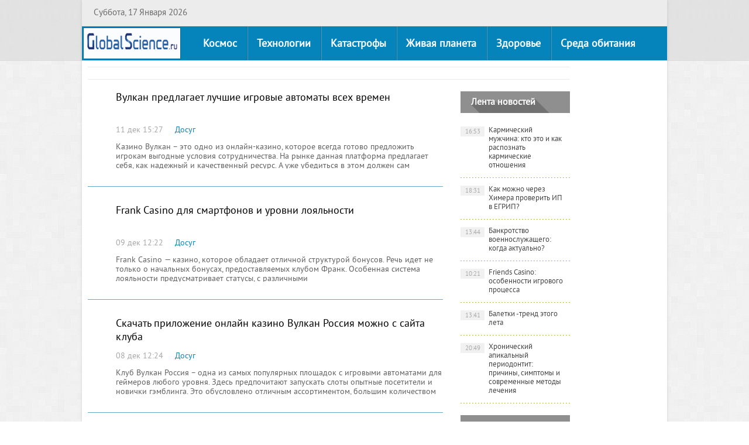

--- FILE ---
content_type: text/html; charset=windows-1251
request_url: https://globalscience.ru/news/dosug/page/6/
body_size: 7241
content:
<!DOCTYPE html PUBLIC "-//W3C//DTD XHTML 1.0 Transitional//EN" "https://www.w3.org/TR/xhtml1/DTD/xhtml1-transitional.dtd">
<html xmlns="https://www.w3.org/1999/xhtml">
<head>
  <meta http-equiv="X-UA-Compatible" content="IE=edge" />
  <meta http-equiv="Content-Type" content="text/html; charset=windows-1251" />
<title>Досуг</title>
<meta name="description" content="Чем заняться в свободное время, равлечения, игры" />
<meta name="keywords" content="Досуг и развлечения, рукоделия, рисования, вышивание крестиком, музыка, танцы, спорт, бисероплетение, макияж, наращивание ногтей, " />
<meta name="robots" content="all" />
<meta name="revisit-after" content="1 days" />
<link rel="search" type="application/opensearchdescription+xml" href="https://globalscience.ru/news/engine/opensearch.php" title="Научно-популярные новости и статьи" />
<script type="text/javascript" src="/news/engine/classes/js/jquery.js"></script>
<script type="text/javascript" src="/news/engine/classes/js/jqueryui.js"></script>
<script type="text/javascript" src="/news/engine/classes/js/dle_js.js"></script>
  <link rel="stylesheet" href="/news/templates/vestnik/css/style.css" type="text/css" />
  <!--[if lte IE 7]>
  <link rel="stylesheet" href="/news/templates/vestnik/css/style-ie.css" type="text/css" />
  <![endif]-->
  <script type="text/javascript" src="/news/templates/vestnik/js/active.js"></script>
  <script language="JavaScript">
     <!--
     dayarray=new Array("Воскресенье","Понедельник","Вторник","Среда","Четверг","Пятница","Суббота")
     montharray=new Array ("Января","Февраля","Марта","Апреля","Мая","Июня","Июля","Августа","Сентября","Октября","Ноября","Декабря")
     ndata=new Date();
     day=dayarray[ndata.getDay()];
     month=montharray[ndata.getMonth()];
     date=ndata.getDate();
     year=ndata.getFullYear();
     hours = ndata.getHours();
     mins = ndata.getMinutes();
     secs = ndata.getSeconds();
     if (hours < 10) {hours = "0" + hours }
     if (mins < 10) {mins = "0" + mins }
     if (secs < 10) {secs = "0" + secs }
     // datastr=("Сегодня "+ date +" "+ month +" "+ year +" года, "+day+", "+ hours + ":" + mins )
     datastr=(day+ ", " +date+ " " +month+ "  " +year)
     -->
   </script>
   <meta name="viewport" content="width=device-width, initial-scale=1.0">
</head>
<body>
<div id="loading-layer" style="display:none"><div id="loading-layer-text">Загрузка. Пожалуйста, подождите...</div></div>
<script language="javascript" type="text/javascript">
<!--
var dle_root       = '/news/';
var dle_admin      = '';
var dle_login_hash = '';
var dle_group      = 5;
var dle_skin       = 'vestnik';
var dle_wysiwyg    = 'no';
var quick_wysiwyg  = '0';
var dle_act_lang   = ["Да", "Нет", "Ввод", "Отмена"];
var menu_short     = 'Быстрое редактирование';
var menu_full      = 'Полное редактирование';
var menu_profile   = 'Просмотр профиля';
var menu_send      = 'Отправить сообщение';
var menu_uedit     = 'Админцентр';
var dle_info       = 'Информация';
var dle_confirm    = 'Подтверждение';
var dle_prompt     = 'Ввод информации';
var dle_req_field  = 'Заполните все необходимые поля';
var dle_del_agree  = 'Вы действительно хотите удалить? Данное действие невозможно будет отменить';
var dle_del_news   = 'Удалить статью';
var allow_dle_delete_news   = false;
var dle_search_delay   = false;
var dle_search_value   = '';
$(function(){
	FastSearch();
});//-->
</script>
<div class="body2">
<div class="main-center-block">
  <div class="top-line">
    <div class="top-line-date">
      <script language="JavaScript">
         <!-- 
         document.write(datastr); 
         -->
      </script>
    </div>

  </div>
  <div class="head-line">
    <a href="https://globalscience.ru/" class="logo"></a>
    <ul class="top-menu">
      <li>
        <a href="https://globalscience.ru/cat/5/" class="top-menu-link">Космос</a>
      </li>
      <li>
        <a href="https://globalscience.ru/cat/3/" class="top-menu-link">Технологии</a>
        <div class="hidden-menu">
          <a href="https://globalscience.ru/cat/10/">в строительстве</a>
          <a href="https://globalscience.ru/cat/7/">технологии IT</a>
        </div>
      </li>
      <li>
        <a href="https://globalscience.ru/cat/12/" class="top-menu-link">Катастрофы</a>
      </li>
      <li>
        <a href="https://globalscience.ru/cat/6/" class="top-menu-link">Живая планета</a>
        <div class="hidden-menu">
          <a href="https://globalscience.ru/cat/9/">это интересно</a>
          <a href="https://globalscience.ru/cat/7/">полезно знать</a>
        </div>
      </li>
      <li>
        <a href="https://globalscience.ru/cat/4/" class="top-menu-link">Здоровье</a>
        <div class="hidden-menu">
          <a href="https://globalscience.ru/cat/11/">домоседам</a>
        </div>
      </li>
      <li>
        <a href="https://globalscience.ru/cat/2/" class="top-menu-link">Среда обитания</a>
      </li>
    </ul>
    <div style="clear: both;"></div>
    <div class="resmenu-open">Показать меню</div>
  </div>
  

    <div class="right-col">
      <div class="right-content">
        
        
        <div class="right-banner-block">



        </div>
        
        <div class="col-left2">
          
          
          <div id='dle-content'><div class="main-news">

  <h2><a href="https://globalscience.ru/news/dosug/8853-vulkan-predlagaet-luchshie-igrovye-avtomaty-vseh-vremen.html">Вулкан предлагает лучшие игровые автоматы всех времен</a></h2>
  <div class="main-news-date">
    11 дек 15:27<i></i><a href="https://globalscience.ru/news/dosug/">Досуг</a>
  </div>
  <div class="main-news-text">
    <div id="news-id-8853" style="display:inline;">Казино Вулкан &ndash; это одно из онлайн-казино, которое всегда готово предложить игрокам выгодные условия сотрудничества. На рынке данная платформа предлагает себя, как надежный и качественный ресурс. А уже убедиться в этом должен сам посетитель.</div><div style="clear: both;"></div>
  </div>
</div>

<div class="main-news">

  <h2><a href="https://globalscience.ru/news/dosug/8850-frank-casino-dlya-smartfonov-i-urovni-loyalnosti.html">Frank Casino для смартфонов и уровни лояльности</a></h2>
  <div class="main-news-date">
    09 дек 12:22<i></i><a href="https://globalscience.ru/news/dosug/">Досуг</a>
  </div>
  <div class="main-news-text">
    <div id="news-id-8850" style="display:inline;">Frank Casino&nbsp;&mdash; казино, которое обладает отличной структурой бонусов. Речь идет не только о начальных бонусах, предоставляемых клубом Франк. Особенная система лояльности предусматривает статусы, с различными</div><div style="clear: both;"></div>
  </div>
</div>

<div class="main-news">

  <h2><a href="https://globalscience.ru/news/dosug/8848-skachat-prilozhenie-onlayn-kazino-vulkan-rossiya-mozhno-s-sayta-kluba.html">Скачать приложение онлайн казино Вулкан Россия можно с сайта клуба</a></h2>
  <div class="main-news-date">
    08 дек 12:24<i></i><a href="https://globalscience.ru/news/dosug/">Досуг</a>
  </div>
  <div class="main-news-text">
    <div id="news-id-8848" style="display:inline;">Клуб Вулкан Россия &ndash; одна из самых популярных площадок с игровыми автоматами для геймеров любого уровня. Здесь предпочитают запускать слоты опытные посетители и новички гэмблинга. Это обусловлено отличным ассортиментом, большим количеством бонусов, удобными способами пополнения счета</div><div style="clear: both;"></div>
  </div>
</div>

<div class="main-news">

  <h2><a href="https://globalscience.ru/news/dosug/8846-otzyvy-o-kazino-buy.html">Отзывы о Казино Буй</a></h2>
  <div class="main-news-date">
    02 дек 23:57<i></i><a href="https://globalscience.ru/news/dosug/">Досуг</a>
  </div>
  <div class="main-news-text">
    <div id="news-id-8846" style="display:inline;">Booi Casino является огромной компанией разработчиков, которые день за днем продолжают улучшать свой проект и доводить каждую даже мельчайшую деталь до идеальных показателей. Именно здесь вы можете как развлечь себя игрой с удачей в слотах или рулетках, или же погрузиться во что-то еще более</div><div style="clear: both;"></div>
  </div>
</div>

<div class="main-news">

  <h2><a href="https://globalscience.ru/news/dosug/8844-7-glavnyh-prichin-neudach-v-pokere-dlya-novichkov.html">7 главных причин неудач в покере для новичков</a></h2>
  <div class="main-news-date">
    24 ноя 09:23<i></i><a href="https://globalscience.ru/news/dosug/">Досуг</a>
  </div>
  <div class="main-news-text">
    <div id="news-id-8844" style="display:inline;">Решив однажды поиграть в покер, новички думают, что они ухватят удачу за хвост. Редко кто понимает все нюансы деталей сразу. Для победы стоит подумать о везении, расставить правильно план, обдумать дальнейшие шаги.</div><div style="clear: both;"></div>
  </div>
</div>

<div class="main-news">

  <h2><a href="https://globalscience.ru/news/dosug/8841-igry-i-yarkie-razvlecheniya-v-kazino-vulkan.html">Игры и яркие развлечения в казино Вулкан</a></h2>
  <div class="main-news-date">
    09 ноя 11:13<i></i><a href="https://globalscience.ru/news/dosug/">Досуг</a>
  </div>
  <div class="main-news-text">
    <div id="news-id-8841" style="display:inline;">Всем нравятся развлечения, смех, улыбки и хорошее настроение! А также есть категория людей, которая постоянно нуждается в ярких эмоциях, адреналине, диких ощущениях, которые приносят бодрость и блеск в глазах. Все это можно получить, если зайти на сайт казино Вулкан и наполниться теми самыми</div><div style="clear: both;"></div>
  </div>
</div>

<div class="main-news">

  <h2><a href="https://globalscience.ru/news/dosug/8838-preimuschestva-pin-ap-kazino.html">Преимущества Пин Ап Казино</a></h2>
  <div class="main-news-date">
    06 ноя 12:54<i></i><a href="https://globalscience.ru/news/dosug/">Досуг</a>
  </div>
  <div class="main-news-text">
    <div id="news-id-8838" style="display:inline;">На данный момент Pin Up Casino представляет собой крайне известную игровую платформу, которая предлагает каждому своему игроку максимум возможностей за минимум усилий. При таком раскладе даже новичок постепенно становится мастером своего дела и может получать нереальное удовольствие</div><div style="clear: both;"></div>
  </div>
</div>

<div class="main-news">

  <h2><a href="https://globalscience.ru/news/dosug/8834-bk-marafon-novoe-rabochee-zerkalo-sayta.html">БК Марафон: новое рабочее зеркало сайта</a></h2>
  <div class="main-news-date">
    28 окт 09:27<i></i><a href="https://globalscience.ru/news/dosug/">Досуг</a>
  </div>
  <div class="main-news-text">
    <div id="news-id-8834" style="display:inline;">Марафон - одна из старейших букмекерских компаний, работающих на российском рынке. Компания была основана в 1997 году, официальный сайт появился вначале 2000х. После запуска ресурса появилась необходимость создавать</div><div style="clear: both;"></div>
  </div>
</div>

<div class="main-news">

  <h2><a href="https://globalscience.ru/news/dosug/8831-vybor-kazino-dlya-uspeshnoy-igry.html">Выбор казино для успешной игры</a></h2>
  <div class="main-news-date">
    23 окт 10:26<i></i><a href="https://globalscience.ru/news/dosug/">Досуг</a>
  </div>
  <div class="main-news-text">
    <div id="news-id-8831" style="display:inline;">Сегодня бизнес онлайн казино - определенно хорошее вложение. Если делать все правильно, можно заработать много денег. К сожалению, не всегда все идет гладко. Поэтому многие из официальных сайтов каждую неделю исчезают, а вместо них запускаются новые. На данный момент существует более 1000 онлайн</div><div style="clear: both;"></div>
  </div>
</div>

<div class="main-news">

  <h2><a href="https://globalscience.ru/news/dosug/8830-osobennosti-drift-kazino.html">Особенности Дрифт казино</a></h2>
  <div class="main-news-date">
    22 окт 11:46<i></i><a href="https://globalscience.ru/news/dosug/">Досуг</a>
  </div>
  <div class="main-news-text">
    <div id="news-id-8830" style="display:inline;">Сегодня мир азарта преобразился. Чтобы сыграть в любимый слот не стоит идти в стационарное заведение. Тем более, что во многих странах они запрещены. Но это не значит, что нужно себя ограничивать. Все остается в свободном доступе на специальных онлайн-платформах</div><div style="clear: both;"></div>
  </div>
</div>

<div class="main-news">

  <h2><a href="https://globalscience.ru/news/dosug/8827-igrovoy-process-v-casino-booi.html">Игровой процесс в Casino Booi</a></h2>
  <div class="main-news-date">
    22 окт 09:28<i></i><a href="https://globalscience.ru/news/dosug/">Досуг</a>
  </div>
  <div class="main-news-text">
    <div id="news-id-8827" style="display:inline;">Казино Booi предлагает игрокам поиграть в онлайн-режиме. Здесь их ждут приятные игры, поощрения, выгодные условия сотрудничества. Начало действовать заведение в 2019 г. на основании лицензии. Поэтому вся деятельность казино является абсолютно легальной.</div><div style="clear: both;"></div>
  </div>
</div>

<div class="main-news">

  <h2><a href="https://globalscience.ru/news/dosug/8820-igrovye-avtomaty-azino777-simvoly-assortiment.html">Игровые автоматы Азино777 – символы, ассортимент</a></h2>
  <div class="main-news-date">
    19 окт 08:37<i></i><a href="https://globalscience.ru/news/dosug/">Досуг</a>
  </div>
  <div class="main-news-text">
    <div id="news-id-8820" style="display:inline;">Сайт виртуального казино Азино777 – это популярная развлекательная платформа с большим количеством игровых автоматов от лучших провайдеров. Основная аудитория – азартные люди восточноевропейского региона, хотя регулярно добавляются игроки других стран планеты.</div><div style="clear: both;"></div>
  </div>
</div>

<div class="main-news">

  <h2><a href="https://globalscience.ru/news/dosug/8813-otkuda-takaya-populyarnost-kazino-pin-ap.html">Откуда такая популярность казино ПИН АП?</a></h2>
  <div class="main-news-date">
    09 окт 10:57<i></i><a href="https://globalscience.ru/news/dosug/">Досуг</a>
  </div>
  <div class="main-news-text">
    <div id="news-id-8813" style="display:inline;">Пин АП казино получило свой старт еще в далеком 2006 году, когда направление гемблинга находилось на зачатках своего развития и за эти 14 лет прошло очень много событий, ведь на данный момент платформа является самой популярных относительно направления азартных игр</div><div style="clear: both;"></div>
  </div>
</div>

<div class="main-news">

  <h2><a href="https://globalscience.ru/news/dosug/8811-stoit-li-igrat-na-pin-ap.html">Стоит ли играть на Пин Ап?</a></h2>
  <div class="main-news-date">
    29 сен 10:17<i></i><a href="https://globalscience.ru/news/dosug/">Досуг</a>
  </div>
  <div class="main-news-text">
    <div id="news-id-8811" style="display:inline;">Для начала переходим в раздел с регистрацией, затем заполняем короткую или полную анкету, выбираем валюту и вводим номер телефона или адрес электронной почты, которые потом нужно будет подтвердить посредством смс-сообщения или письма с почты соответственно</div><div style="clear: both;"></div>
  </div>
</div>

<div class="main-news">

  <h2><a href="https://globalscience.ru/news/dosug/8806-mozhno-li-doveryat-pin-ap-kazino.html">Можно ли доверять Пин Ап Казино?</a></h2>
  <div class="main-news-date">
    21 сен 12:12<i></i><a href="https://globalscience.ru/news/dosug/">Досуг</a>
  </div>
  <div class="main-news-text">
    <div id="news-id-8806" style="display:inline;">На первый взгляд вопрос о том, насколько можно доверять казино, кажется по большей части смешным, ведь никогда еще такие сервисы не работали на благо пользователей и старались урвать прибыль лишь для разработчиков проекта. Но отныне такого мнения придерживается лишь небольшая группа</div><div style="clear: both;"></div>
  </div>
</div>

<div class="navigation">
	<a href="https://globalscience.ru/news/dosug/">1</a> <a href="https://globalscience.ru/news/dosug/page/2/">2</a> <a href="https://globalscience.ru/news/dosug/page/3/">3</a> <a href="https://globalscience.ru/news/dosug/page/4/">4</a> <a href="https://globalscience.ru/news/dosug/page/5/">5</a> <span>6</span> <a href="https://globalscience.ru/news/dosug/page/7/">7</a> <a href="https://globalscience.ru/news/dosug/page/8/">8</a> <a href="https://globalscience.ru/news/dosug/page/9/">9</a> <a href="https://globalscience.ru/news/dosug/page/10/">10</a> <span class="nav_ext">...</span> <a href="https://globalscience.ru/news/dosug/page/72/">72</a><span id="page_next"><a href="https://globalscience.ru/news/dosug/page/7/">Вперед</a></span>
	<div style="clear: both;"></div>
</div></div>
          
          
                  </div>
        <div class="col-right2">
          <div class="right-block">
            <div class="right-block-title color4">
              Лента новостей
            </div>
            <div class="right-block-content">
              <a href="https://globalscience.ru/news/dosug/9092-karmicheskiy-muzhchina-kto-eto-i-kak-raspoznat-karmicheskie-otnosheniya.html" class="right-news">Кармический мужчина: кто это и как распознать кармические отношения<span> 16:53</span></a><a href="https://globalscience.ru/news/polnews/9093-kak-mozhno-cherez-himera-proverit-ip-v-egrip.html" class="right-news">Как можно через Химера проверить ИП в ЕГРИП?<span> 18:31</span></a><a href="https://globalscience.ru/news/polnews/9091-bankrotstvo-voennosluzhaschego-kogda-aktualno.html" class="right-news">Банкротство военнослужащего: когда актуально?<span> 13:44</span></a><a href="https://globalscience.ru/news/dosug/9088-friends-casino-osobennosti-igrovogo-processa.html" class="right-news">Friends Casino: особенности игрового процесса<span> 10:21</span></a><a href="https://globalscience.ru/news/dosug/9087-baletki-trend-etogo-leta.html" class="right-news">Балетки -тренд этого лета<span> 13:41</span></a><a href="https://globalscience.ru/news/zdor/9086-65279hronicheskiy-apikalnyy-periodontit-prichiny-simptomy-i-sovremennye-metody-lecheniya.html" class="right-news">&#65279;Хронический апикальный периодонтит: причины, симптомы и современные методы лечения<span> 20:49</span></a>            </div>
          </div>
          
          <div class="right-block">
            <div class="right-block-content">


<!-- glob_news_prav -->


            </div>
          </div>
                   
          <div class="right-block">
            <div class="right-block-title">
              Популярные статьи
            </div>
            <div class="right-block-content">
              &bull;<a href="https://globalscience.ru/news/polnews/9091-bankrotstvo-voennosluzhaschego-kogda-aktualno.html">Банкротство военнослужащего: когда актуально?</a><br />&bull;<a href="https://globalscience.ru/news/dosug/9092-karmicheskiy-muzhchina-kto-eto-i-kak-raspoznat-karmicheskie-otnosheniya.html">Кармический мужчина: кто это и как распознать кармическ ...</a><br />&bull;<a href="https://globalscience.ru/news/polnews/9093-kak-mozhno-cherez-himera-proverit-ip-v-egrip.html">Как можно через Химера проверить ИП в ЕГРИП?</a><br />
            </div>
          </div>
        </div>
        <div style="clear: both;"></div>
      </div>
    </div>
    <div style="clear: both;"></div>
    <div class="bottom-line"></div>
  </div>
</div>
<div class="footer">
  <div class="footer2">
    <div style="clear: both;height: 50px;"></div>
    <div class="footer3">  
      <div class="footer-left">
        <div class="footer-menu">
          <a href="https://globalscience.ru/feedback/">Контакты</a>      
          <a href="https://globalscience.ru/about/">О сайте</a>
          <a href="https://globalscience.ru/subscription/">E-mail рассылка</a>
          <a href="https://globalscience.ru/about/">Для авторов</a>
          <a href="https://globalscience.ru/about/">Размещение рекламы</a>                  
        </div>
        <div class="footer-text"> При использовании материалов прямая гиперссылка на <a href="https://globalscience.ru/">GlobalScience.ru</a> обязательна<br />
          </div>
      </div>
      <div class="footer-right">
        <div class="counts">
 <nofollow><noindex>
          <a href="https://yandex.ru/cy?base=0&amp;host=globalscience.ru"><img src="https://www.yandex.ru/cycounter?globalscience.ru" width="88" height="31" alt="" border="0" /></a>
         
         <!--LiveInternet counter--><script type="text/javascript">new Image().src = "//counter.yadro.ru/hit?r" + escape(document.referrer) + ((typeof(screen)=="undefined")?"" : 
";s"+screen.width+"*"+screen.height+"*" + (screen.colorDepth?screen.colorDepth:screen.pixelDepth)) + ";u"+escape(document.URL) +  ";" 
+Math.random();</script><!--/LiveInternet--> 

<!-- Yandex.Metrika counter -->
<script type="text/javascript" >
   (function(m,e,t,r,i,k,a){m[i]=m[i]||function(){(m[i].a=m[i].a||[]).push(arguments)};
   m[i].l=1*new Date();
   for (var j = 0; j < document.scripts.length; j++) {if (document.scripts[j].src === r) { return; }}
   k=e.createElement(t),a=e.getElementsByTagName(t)[0],k.async=1,k.src=r,a.parentNode.insertBefore(k,a)})
   (window, document, "script", "https://mc.yandex.ru/metrika/tag.js", "ym");

   ym(64526389, "init", {
        clickmap:true,
        trackLinks:true,
        accurateTrackBounce:true
   });
</script>
<noscript><div><img src="https://mc.yandex.ru/watch/64526389" style="position:absolute; left:-9999px;" alt="" /></div></noscript>
<!-- /Yandex.Metrika counter -->

</noindex></nofollow>

          <div style="clear: both;"></div>
        </div>

        <div class="copyright">
           © 2007-2023 GlobalScience.ru

          <br />
        </div>
      </div>
      <div style="clear: both;"></div>
    </div>
  </div>
</div>
</div>
</body>
</html>
<!-- DataLife Engine Copyright SoftNews Media Group (http://dle-news.ru) -->


--- FILE ---
content_type: text/css
request_url: https://globalscience.ru/news/templates/vestnik/css/style.css
body_size: 132507
content:
/* Aleksey Skubaev

askubaev@gmail.com
icq - 322253350
Разработка шаблонов для DLE и кроссбраузерная верстка
------------------
Главные стили. Внешний вид шаблона.
*/


@font-face {
    font-family: 'PT Sans Regular';
    src: url('font/pt_sans_regular-webfont.eot');
    src: url('../font/pt_sans_regular-webfont.eot?#iefix') format('embedded-opentype'),
         url('../font/pt_sans_regular-webfont.woff') format('woff'),
         url('../font/pt_sans_regular-webfont.ttf') format('truetype');
}

body {
  padding: 0;
  margin: 0;
  background: #fff url(../images/body.jpg);
  text-align: center;
  font-family: 'PT Sans Regular', sans-serif;
  font-size: 13px;
  color: #373737;
}

input {
  font-family: 'PT Sans Regular', sans-serif !important;
}

h1, h2, h3, h4 {
  padding: 0;
  margin: 0;
  font-size: 13px;
  font-weight: normal;
}

a {
  text-decoration: none;
}
img {
  border: none;
}

.body2 {
  background: url(../images/body2.png) left top repeat-x;
}

.main-center-block {
  width: 1000px;
  margin: 0 auto;
  text-align: left;
  min-height: 800px;
  -moz-box-shadow: 0 0 5px rgba(0,0,0,.11);
  -webkit-box-shadow: 0 0 5px rgba(0,0,0,.11);
  box-shadow: 0 0 5px rgba(0,0,0,.11);
  background: #fff;
}

  .top-line {
    background: #ececec;
    height: 44px;
    position: relative;
    border-bottom: 1px #dde5e8 solid;
  }
  
    .top-line-date {
      height: 44px;
      display: inline-block;
      line-height: 46px;
      color: #6a6a6a;
      font-size: 15px;
      padding: 0 0 0 20px;
    }
    
    .top-soc {
      position: absolute;
      right: 5px;
      top: 3px;
    }
    
      .top-soc a {
        float: left;
        width: 39px;
        height: 39px;
        margin: 0 0 0 3px;
      }
      
      .top-soc1 {
        background: url(../images/soc.png) left top no-repeat;        
      }
      
        .top-soc1:hover {
          background: url(../images/soc.png) left bottom no-repeat;        
        }
      
      .top-soc2 {
        background: url(../images/soc.png) -39px top no-repeat;        
      }
      
        .top-soc2:hover {
          background: url(../images/soc.png) -39px bottom no-repeat;        
        }
      
      .top-soc3 {
        background: url(../images/soc.png) -78px top no-repeat;        
      }
      
        .top-soc3:hover {
          background: url(../images/soc.png) -78px bottom no-repeat;        
        }
      
      .top-soc4 {
        background: url(../images/soc.png) -117px top no-repeat;        
      }
      
        .top-soc4:hover {
          background: url(../images/soc.png) -117px bottom no-repeat;        
        }
      
      .top-soc5 {
        background: url(../images/soc.png) -156px top no-repeat;        
      }
      
        .top-soc5:hover {
          background: url(../images/soc.png) -156px bottom no-repeat;        
        }
      
      .top-soc6 {
        background: url(../images/soc.png) right top no-repeat;        
      }
      
        .top-soc6:hover {
          background: url(../images/soc.png) right bottom no-repeat;        
        }
        
  .head-line {
    height: 58px;
    border-bottom: 1px #dddddd solid;
    position: relative;
    background: #0584bb;
    padding: 0 0 0 190px;
  }
  
    .logo {
      display: block;
      background: url(../images/logo.png) left top no-repeat;
      height: 58px;
      width: 169px;
      position: absolute;
      left: 0;
      top: 0;
    }
    
    .top-menu {
      height: 58px;
      margin: 0;
      padding: 0;
    }
    
      .top-menu li {
        position: relative;
        list-style-type: none;
        margin: 0;
        padding: 0;
        float: left;
        height: 58px;
      }
      
        .top-menu-link {
          height: 58px;
          float: left;
          line-height: 61px;
          background: url(../images/top-menu-link.jpg) left top repeat-y;
          padding: 0 17px;
          color: #fff;
          font-size: 18px;
          font-weight: bold;
          z-index: 444;
          position: relative;
        }
        
        .top-menu li:first-child .top-menu-link {
          background: none;
        }
        
          .top-menu-link:hover {
            background: #006995 !important;
          }
          
        .hidden-menu {
          display: none;
          position: absolute;
          left: 0;
          top: 57px;
          border-top: 1px #86c1d9 solid;
          z-index: 333;
          background: #006995;
          width: 150px;
          padding: 10px 0;
        }
        
          .hidden-menu a {
            display: block;
            color: #fff;
            padding: 4px 15px;
            font-size: 14px;
          }
          
            .hidden-menu a:hover {
              background: #0484ba;
            }
            
        .menuactive .top-menu-link {
          background: #006995 !important;
        }
        
  .content-block {
    background: #fff url(../images/content-block.jpg) 155px top repeat-y;
    position: relative;
    z-index: 10;
  }
  
    .left-col {
      float: left;
      width: 155px;
      margin: 0 1px 0 0;
    }
    
      .left-block {
        
      }
      
        .left-block-title {
          background: #65aac9;
          padding: 13px 20px 10px 20px;
          color: #fff;
          font-size: 18px;
          font-weight: bold;
          line-height: 20px;
        }
        
        .title-action {
          background: #ef9c50;
        }
        
        .left-block-content {
          padding: 15px;
        }
        
        .left-block-content2 {
          padding: 0;
        }
        
          .left-block-content3 a {
            color: #0b455e;
            text-decoration: underline;
          }
          
            .left-block-content3 a:hover {
              color: #000;
            }
            
          .theme-link {
            background: url(../images/theme-link.png) 10px 14px no-repeat;
            display: block;
            font-size: 14px;
            color: #0484ba;
            padding: 10px 10px 10px 25px;
            border-bottom: 1px #f0f0f0 solid;
          }
          
            .theme-link:hover {
              background: #65aac9 url(../images/theme-link.png) 10px 14px no-repeat;
              color: #fff;
            }
            
          .redak-link {
            display: block;
            padding: 15px 15px 10px 15px;
          }
          
            .redak-title {
              font-size: 13px;
              color: #222222;
              line-height: 15px;
              display: block;
              margin: 0 0 10px 0;
            }
            
            .redak-date {
              font-size: 11px;
              color: #b0b0b0;
              display: block;
              padding: 0 0 10px 0;
              border-bottom: 1px #b8dff0 solid;
            }
            
            .redak-link:hover  {
              background: #ebf6fb;
            }
            
            .redak-link:hover .redak-title {
              text-decoration: underline;
              color: #000;
            }
            
      .lef-banner-block {
        padding: 20px 10px;
        text-align: center;
      }
    
    .right-col {
      float: left;
      width: 844px;
    }
    
      .right-content {
        padding: 10px;
      }
      
        .hotnews {
          float: left;
          width: 197px;
          margin: 0 0 20px 12px;
          height: 237px;
          position: relative;
          z-index: 111;
        }
        
          .hotnews:first-child {
            margin-left: 0;
          }
        
          .hotnews-image {
            height: 237px;
            overflow: hidden;
          }
          
            .hotnews-image img {
              height: 237px;
              min-width: 197px;
            }
            
          .hotnews h2 {
            position: absolute;
            width: 197px;    
            left: 0;
            bottom: 0;
          }
          
            .hotnews h2 a {
              display: block;
              padding: 11px 25px 13px 25px;
              background: url(../images/hotnews.png);
              font-size: 16px;
              line-height: 18px;
              color: #fff;
            }
            
              .hotnews h2 a:hover {
                
              }
              
        .right-banner-block {
          border-top: 1px #eaeaea solid;
          border-bottom: 1px #eaeaea solid;
          padding: 10px 0;
          margin: 0 0 20px 0;
          text-align: center;
        }
        
        .col-left2 {
          float: left;
          width: 607px;
          margin: 0 30px 0 0;
        }
        
          .news-block {
            margin: 0 0 30px 0;
            clear: both;
            min-height: 273px;
          }
          
            .news-block-title {
              background: #64aac8;
              height: 37px;
              position: relative;
            }
            
            .color2 {
              background: #bd9067;
            }
            
            .color3 {
              background: #e35837;
            }
            
            .color4 {
              background: #476b7a;
            }
            
              .news-block-title2 {
                padding: 0 0 0 18px;
                height: 37px;
                line-height: 39px;
                font-size: 18px;
                font-weight: bold;
                color: #fff;
                overflow: hidden;                
                text-shadow: 
                  rgb(84, 143, 168) 1px 1px,
                  rgb(84, 143, 168) 2px 2px,
                  rgb(84, 143, 168) 3px 3px,
                  rgb(84, 143, 168) 4px 4px,
                  rgb(84, 143, 168) 5px 5px,
                  rgb(84, 143, 168) 6px 6px,
                  rgb(84, 143, 168) 7px 7px,
                  rgb(84, 143, 168) 8px 8px,
                  rgb(84, 143, 168) 9px 9px,
                  rgb(84, 143, 168) 10px 10px,
                  rgb(84, 143, 168) 11px 11px,
                  rgb(84, 143, 168) 12px 12px,
                  rgb(84, 143, 168) 13px 13px,
                  rgb(84, 143, 168) 14px 14px,
                  rgb(84, 143, 168) 15px 15px,
                  rgb(84, 143, 168) 16px 16px,
                  rgb(84, 143, 168) 17px 17px,
                  rgb(84, 143, 168) 18px 18px,
                  rgb(84, 143, 168) 19px 19px,
                  rgb(84, 143, 168) 20px 20px,
                  rgb(84, 143, 168) 21px 21px,
                  rgb(84, 143, 168) 22px 22px,
                  rgb(84, 143, 168) 23px 23px,
                  rgb(84, 143, 168) 24px 24px,
                  rgb(84, 143, 168) 25px 25px,
                  rgb(84, 143, 168) 26px 26px,
                  rgb(84, 143, 168) 27px 27px,
                  rgb(84, 143, 168) 28px 28px,
                  rgb(84, 143, 168) 29px 29px,
                  rgb(84, 143, 168) 30px 30px,
                  rgb(84, 143, 168) 31px 31px,
                  rgb(84, 143, 168) 32px 32px,
                  rgb(84, 143, 168) 33px 33px,
                  rgb(84, 143, 168) 34px 34px,
                  rgb(84, 143, 168) 35px 35px,
                  rgb(84, 143, 168) 36px 36px,
                  rgb(84, 143, 168) 37px 37px,
                  rgb(84, 143, 168) 38px 38px,
                  rgb(84, 143, 168) 39px 39px;
                }
                
                .color2 .news-block-title2 {              
                  text-shadow: 
                    rgb(152, 116, 82) 1px 1px,
                    rgb(152, 116, 82) 2px 2px,
                    rgb(152, 116, 82) 3px 3px,
                    rgb(152, 116, 82) 4px 4px,
                    rgb(152, 116, 82) 5px 5px,
                    rgb(152, 116, 82) 6px 6px,
                    rgb(152, 116, 82) 7px 7px,
                    rgb(152, 116, 82) 8px 8px,
                    rgb(152, 116, 82) 9px 9px,
                    rgb(152, 116, 82) 10px 10px,
                    rgb(152, 116, 82) 11px 11px,
                    rgb(152, 116, 82) 12px 12px,
                    rgb(152, 116, 82) 13px 13px,
                    rgb(152, 116, 82) 14px 14px,
                    rgb(152, 116, 82) 15px 15px,
                    rgb(152, 116, 82) 16px 16px,
                    rgb(152, 116, 82) 17px 17px,
                    rgb(152, 116, 82) 18px 18px,
                    rgb(152, 116, 82) 19px 19px,
                    rgb(152, 116, 82) 20px 20px,
                    rgb(152, 116, 82) 21px 21px,
                    rgb(152, 116, 82) 22px 22px,
                    rgb(152, 116, 82) 23px 23px,
                    rgb(152, 116, 82) 24px 24px,
                    rgb(152, 116, 82) 25px 25px,
                    rgb(152, 116, 82) 26px 26px,
                    rgb(152, 116, 82) 27px 27px,
                    rgb(152, 116, 82) 28px 28px,
                    rgb(152, 116, 82) 29px 29px,
                    rgb(152, 116, 82) 30px 30px,
                    rgb(152, 116, 82) 31px 31px,
                    rgb(152, 116, 82) 32px 32px,
                    rgb(152, 116, 82) 33px 33px,
                    rgb(152, 116, 82) 34px 34px,
                    rgb(152, 116, 82) 35px 35px,
                    rgb(152, 116, 82) 36px 36px,
                    rgb(152, 116, 82) 37px 37px,
                    rgb(152, 116, 82) 38px 38px,
                    rgb(152, 116, 82) 39px 39px;
                  }
                  
                .color3 .news-block-title2 {              
                  text-shadow: 
                    rgb(182, 71, 44) 1px 1px,
                    rgb(182, 71, 44) 2px 2px,
                    rgb(182, 71, 44) 3px 3px,
                    rgb(182, 71, 44) 4px 4px,
                    rgb(182, 71, 44) 5px 5px,
                    rgb(182, 71, 44) 6px 6px,
                    rgb(182, 71, 44) 7px 7px,
                    rgb(182, 71, 44) 8px 8px,
                    rgb(182, 71, 44) 9px 9px,
                    rgb(182, 71, 44) 10px 10px,
                    rgb(182, 71, 44) 11px 11px,
                    rgb(182, 71, 44) 12px 12px,
                    rgb(182, 71, 44) 13px 13px,
                    rgb(182, 71, 44) 14px 14px,
                    rgb(182, 71, 44) 15px 15px,
                    rgb(182, 71, 44) 16px 16px,
                    rgb(182, 71, 44) 17px 17px,
                    rgb(182, 71, 44) 18px 18px,
                    rgb(182, 71, 44) 19px 19px,
                    rgb(182, 71, 44) 20px 20px,
                    rgb(182, 71, 44) 21px 21px,
                    rgb(182, 71, 44) 22px 22px,
                    rgb(182, 71, 44) 23px 23px,
                    rgb(182, 71, 44) 24px 24px,
                    rgb(182, 71, 44) 25px 25px,
                    rgb(182, 71, 44) 26px 26px,
                    rgb(182, 71, 44) 27px 27px,
                    rgb(182, 71, 44) 28px 28px,
                    rgb(182, 71, 44) 29px 29px,
                    rgb(182, 71, 44) 30px 30px,
                    rgb(182, 71, 44) 31px 31px,
                    rgb(182, 71, 44) 32px 32px,
                    rgb(182, 71, 44) 33px 33px,
                    rgb(182, 71, 44) 34px 34px,
                    rgb(182, 71, 44) 35px 35px,
                    rgb(182, 71, 44) 36px 36px,
                    rgb(182, 71, 44) 37px 37px,
                    rgb(182, 71, 44) 38px 38px,
                    rgb(182, 71, 44) 39px 39px;
                  }
                  
                .color4 .news-block-title2 {              
                  text-shadow: 
                    rgb(57, 86, 98) 1px 1px,
                    rgb(57, 86, 98) 2px 2px,
                    rgb(57, 86, 98) 3px 3px,
                    rgb(57, 86, 98) 4px 4px,
                    rgb(57, 86, 98) 5px 5px,
                    rgb(57, 86, 98) 6px 6px,
                    rgb(57, 86, 98) 7px 7px,
                    rgb(57, 86, 98) 8px 8px,
                    rgb(57, 86, 98) 9px 9px,
                    rgb(57, 86, 98) 10px 10px,
                    rgb(57, 86, 98) 11px 11px,
                    rgb(57, 86, 98) 12px 12px,
                    rgb(57, 86, 98) 13px 13px,
                    rgb(57, 86, 98) 14px 14px,
                    rgb(57, 86, 98) 15px 15px,
                    rgb(57, 86, 98) 16px 16px,
                    rgb(57, 86, 98) 17px 17px,
                    rgb(57, 86, 98) 18px 18px,
                    rgb(57, 86, 98) 19px 19px,
                    rgb(57, 86, 98) 20px 20px,
                    rgb(57, 86, 98) 21px 21px,
                    rgb(57, 86, 98) 22px 22px,
                    rgb(57, 86, 98) 23px 23px,
                    rgb(57, 86, 98) 24px 24px,
                    rgb(57, 86, 98) 25px 25px,
                    rgb(57, 86, 98) 26px 26px,
                    rgb(57, 86, 98) 27px 27px,
                    rgb(57, 86, 98) 28px 28px,
                    rgb(57, 86, 98) 29px 29px,
                    rgb(57, 86, 98) 30px 30px,
                    rgb(57, 86, 98) 31px 31px,
                    rgb(57, 86, 98) 32px 32px,
                    rgb(57, 86, 98) 33px 33px,
                    rgb(57, 86, 98) 34px 34px,
                    rgb(57, 86, 98) 35px 35px,
                    rgb(57, 86, 98) 36px 36px,
                    rgb(57, 86, 98) 37px 37px,
                    rgb(57, 86, 98) 38px 38px,
                    rgb(57, 86, 98) 39px 39px;
                  }
              
              .news-block-more {
                position: absolute;
                right: 0;
                height: 37px;
                line-height: 39px;
                top: 0;
                color: #fff;
                padding: 0 18px;
              }
              
                .news-block-more:hover {
                  background: url(../images/hotnews.png);
                }
                
            .news-block-content {
              padding: 10px 0 0 50px;
              position: relative;
            }
            
              .front-news {
                position: relative;
                padding: 0 0 0 107px;
                height: 64px;
                margin: 0 0 17px 0;
              }
              
                .front-news-image {
                  width: 92px;
                  height: 64px;
                  overflow: hidden;
                  position: absolute;
                  left: 0;
                  top: 0;
                }
                
                  .front-news-image img {
                    width: 92px;
                    min-height: 64px;
                  }
                  
                .front-news-date {
                  color: #c2c2c2;
                  font-size: 11px;
                  margin: 0 0 10px 0;
                }
                
                .front-news h2 {
                  font-size: 14px;
                }
                
                  .front-news h2 a {
                    color: #313131;
                    line-height: 17px;
                    height: 35px;
                    overflow: hidden;
                    display: block;
                  }
                  
                    .front-news h2 a:hover {
                      color: #000;
                    }
                    
              .front-news:first-child {
                position: absolute;
                width: 223px;
                left: 0;
                top: 10px;
                padding: 143px 13px 0 0;
                border-right: 1px #e9e9e9 solid;
                height: 83px;
              }
              
              .front-news:first-child .front-news-image {
                width: 223px;
                height: 133px;
                margin: 0 0 10px 0;
              }
              
              .front-news:first-child .front-news-date {
                margin: 0 0 5px 0;
              }
              
              .front-news:first-child .front-news-image img {
                width: 223px;
                min-height: 133px;
              }
              
              .front-news:first-child  h2 a {
                height: 67px;
              }
              
              
              .photo-news {
                width: 193px;
                height: 130px;
                position: relative;
                float: left;
                overflow: hidden;
                margin: 0 14px 14px 0;
              }
              
                .photo-news-image {
                  width: 193px;
                  height: 130px;
                }
                
                  .photo-news-image img {
                    width: 193px;
                    min-height: 130px;
                  }
                  
                .photo-news h2 {
                  position: absolute;
                  left: 0;
                  bottom: -130px;
                  width: 193px;
                }
                
                  .photo-news h2 a {
                    display: block;
                    padding: 15px 15px 30px 15px;
                    background: url(../images/photo-news.png);
                    color: #fff;
                    font-size: 14px;
                    line-height: 15px;
                    font-weight: bold;
                  }
                  
                    .photo-news h2 a:hover {
                      
                    }
                    
            .right-banner-block {
              
            }
            
              .right-banner-block2 {
                display: inline-block;
                margin: 0 8px 0 8px;
              }
              
          .bottom-news {
            border-top: 8px #006f8d solid;
            padding: 13px 0 0 0;
          }
          
            .bottom-news-block {
              float: left;
              width: 185px;
              margin: 0 0 0 26px;
            }
            
            .bottom-news-block:first-child {
              margin-left: 0;
            }
            
              .bottom-news-block-title {
                font-weight: bold;
                font-size: 18px;
                color: #000;                
                
                margin: 0 0 10px 0;
              }
              
                .bottom-news-block-title a {
                  color: #000;
                  display: block;
                  padding: 6px 0 4px 0;
                  border-bottom: 1px #c1c1c1 solid;
                }
                
                  .bottom-news-block-title a:hover {
                    color: #fff;
                    background: #65aac9;
                    border-bottom: 1px #006f8d solid;
                    padding: 6px 0 4px 5px;
                  }
              
              .bottom-news-block-content {
                
              }
              
                .bottom-item {
                  margin: 0 0 15px 0;
                }
                
                  .bottom-item-date {
                    font-size: 11px;
                    margin: 0 0 6px 0;
                  }
                  
                    .bottom-item-date span {
                      display: inline-block;
                      height: 16px;
                      line-height: 18px;
                      background: #8f8f8f;
                      padding: 0 7px;
                      color: #fff;
                    }
                    
                    .bottom-item-date i {
                      display: inline-block;
                      height: 16px;
                      line-height: 18px;
                      padding: 0 7px;
                      font-style: normal;
                      color: #8f8f8f;
                    }
                    
                  .bottom-item h2 {
                    font-size: 13px;
                    line-height: 15px;
                  }
                  
                    .bottom-item h2 a {
                      color: #282828;
                    }
                    
                      .bottom-item h2 a:hover {
                        color: #000;
                        text-decoration: underline;
                      }
                
                
        
        .col-right2 {
          float: left;
          width: 187px;
        }
        
          .right-block {
            
          }
          
            .right-block-title {
              background: #8f8f8f;
              padding: 0px 0px 0px 18px;
              color: #fff;
              height: 37px;
              line-height: 39px;
              font-size: 16px;
              font-weight: bold;
              overflow: hidden;
              margin: 0 0 10px 0;
              text-shadow: 
                    rgb(114, 114, 114) 1px 1px,
                    rgb(114, 114, 114) 2px 2px,
                    rgb(114, 114, 114) 3px 3px,
                    rgb(114, 114, 114) 4px 4px,
                    rgb(114, 114, 114) 5px 5px,
                    rgb(114, 114, 114) 6px 6px,
                    rgb(114, 114, 114) 7px 7px,
                    rgb(114, 114, 114) 8px 8px,
                    rgb(114, 114, 114) 9px 9px,
                    rgb(114, 114, 114) 10px 10px,
                    rgb(114, 114, 114) 11px 11px,
                    rgb(114, 114, 114) 12px 12px,
                    rgb(114, 114, 114) 13px 13px,
                    rgb(114, 114, 114) 14px 14px,
                    rgb(114, 114, 114) 15px 15px,
                    rgb(114, 114, 114) 16px 16px,
                    rgb(114, 114, 114) 17px 17px,
                    rgb(114, 114, 114) 18px 18px,
                    rgb(114, 114, 114) 19px 19px,
                    rgb(114, 114, 114) 20px 20px,
                    rgb(114, 114, 114) 21px 21px,
                    rgb(114, 114, 114) 22px 22px,
                    rgb(114, 114, 114) 23px 23px,
                    rgb(114, 114, 114) 24px 24px,
                    rgb(114, 114, 114) 25px 25px,
                    rgb(114, 114, 114) 26px 26px,
                    rgb(114, 114, 114) 27px 27px,
                    rgb(114, 114, 114) 28px 28px,
                    rgb(114, 114, 114) 29px 29px,
                    rgb(114, 114, 114) 30px 30px,
                    rgb(114, 114, 114) 31px 31px,
                    rgb(114, 114, 114) 32px 32px,
                    rgb(114, 114, 114) 33px 33px,
                    rgb(114, 114, 114) 34px 34px,
                    rgb(114, 114, 114) 35px 35px,
                    rgb(114, 114, 114) 36px 36px,
                    rgb(114, 114, 114) 37px 37px,
                    rgb(114, 114, 114) 38px 38px,
                    rgb(114, 114, 114) 39px 39px;
            }
            
            .color5 {
              background: #8ab30f;
              text-shadow: 
                    rgb(109, 142, 12) 1px 1px,
                    rgb(109, 142, 12) 2px 2px,
                    rgb(109, 142, 12) 3px 3px,
                    rgb(109, 142, 12) 4px 4px,
                    rgb(109, 142, 12) 5px 5px,
                    rgb(109, 142, 12) 6px 6px,
                    rgb(109, 142, 12) 7px 7px,
                    rgb(109, 142, 12) 8px 8px,
                    rgb(109, 142, 12) 9px 9px,
                    rgb(109, 142, 12) 10px 10px,
                    rgb(109, 142, 12) 11px 11px,
                    rgb(109, 142, 12) 12px 12px,
                    rgb(109, 142, 12) 13px 13px,
                    rgb(109, 142, 12) 14px 14px,
                    rgb(109, 142, 12) 15px 15px,
                    rgb(109, 142, 12) 16px 16px,
                    rgb(109, 142, 12) 17px 17px,
                    rgb(109, 142, 12) 18px 18px,
                    rgb(109, 142, 12) 19px 19px,
                    rgb(109, 142, 12) 20px 20px,
                    rgb(109, 142, 12) 21px 21px,
                    rgb(109, 142, 12) 22px 22px,
                    rgb(109, 142, 12) 23px 23px,
                    rgb(109, 142, 12) 24px 24px,
                    rgb(109, 142, 12) 25px 25px,
                    rgb(109, 142, 12) 26px 26px,
                    rgb(109, 142, 12) 27px 27px,
                    rgb(109, 142, 12) 28px 28px,
                    rgb(109, 142, 12) 29px 29px,
                    rgb(109, 142, 12) 30px 30px,
                    rgb(109, 142, 12) 31px 31px,
                    rgb(109, 142, 12) 32px 32px,
                    rgb(109, 142, 12) 33px 33px,
                    rgb(109, 142, 12) 34px 34px,
                    rgb(109, 142, 12) 35px 35px,
                    rgb(109, 142, 12) 36px 36px,
                    rgb(109, 142, 12) 37px 37px,
                    rgb(109, 142, 12) 38px 38px,
                    rgb(109, 142, 12) 39px 39px;
            }
            
            .right-block-content {
              margin: 0 0 20px 0;
            }
            
              .right-news {
                display: block;
                color: #454545;
                font-size: 13px;
                line-height: 15px;
                padding: 13px 10px 13px 48px;
                position: relative;
                background: url(../images/right-news.png) left bottom repeat-x;
              }
              
                .right-news span {
                  color: #a9a9a9;
                  font-size: 11px;
                  display: inline-block;
                  position: absolute;
                  width: 41px;
                  height: 17px;
                  line-height: 19px;
                  text-align: center;
                  background: #f1f1f1;
                  left: 0;
                  top: 13px;
                }
              
                .right-news:hover {
                  background: #e9f2cc url(../images/right-news.png) left bottom repeat-x;
                  color: #000;
                }
                
                .right-news:hover span {
                  background: #e9f2cc;
                  color: #000;
                }
                
          .soc-group-block {
            margin: 0 0 20px 0;
          }
          
            .top-news-item {
              display: block;
              background: url(../images/top-news-item.png) left top no-repeat;
              padding: 0 0 0 32px;
              margin: 0 0 15px 0;
              color: #1a4b60;
              font-size: 14px;
              line-height: 16px;
            }
            
              .top-news-item:hover {
                color: #000;
              }
              
  .bottom-line {
    height: 29px;
    background: #a1a1a1;
  }
  
.footer {
  background: #1e1e1e;
}

  .footer2 {
    z-index: 9;
    position: relative;
    border-top: 8px #006f8b solid;
    background: #1e1e1e;
    min-height: 52px;
    clear: both;
    top: -37px;
  }
  
    .footer3 {
      margin: 0 0 30px 0;
      width: 940px;
      text-align: left;
      margin: 0 auto;
      background: url(../images/footer3.jpg) 625px top repeat-y;
    }
    
      .footer-left {
        float: left;
        width: 592px;
        margin: 0 70px 0 0;
      }
      
        .footer-menu {
          margin: 0 0 20px 0;
        }
        
          .footer-menu a {
            color: #fff;
            font-size: 14px;
            margin: 0 10px 0 0;
            display: inline-block;
            padding: 5px 7px;
          }
          
            .footer-menu a:hover {
              background: #636363;
            }
            
        .footer-text {
          font-size: 13px;
          line-height: 16px;
          color: #6e6e6e;
        }
        
          .footer-text a {
            color: #fff;
            opacity: 0.8;
          }
          
            .footer-text a:hover {
              opacity: 1;
            }
      
      .footer-right {
        float: left;
        width: 278px;
      }
      
        .counts {
          margin: 0 0 20px 0;
        }
        
          .counts img {
            float: left;
            margin: 0 3px 0 0;
            opacity: 0.6;
          }
          
            .counts img:hover {
              opacity: 1;
            }
            
      .bottom-soc {
        margin: 0 0 20px 0;
      }
      
        .bottom-soc a {
          float: left;
          width: 39px;
          height: 39px;
          margin: 0 3px 0 3px;
          opacity: 0.5;
        }
        
          .bottom-soc a:hover {
            opacity: 1;
          }
          
      .copyright {
        color: #a7a7a7;
        font-size: 12px;
        line-height: 16px;
      }
      
        .copyright a {
          color: #fff;
          opacity: 0.8;
        }
        
          .copyright a:hover {
            opacity: 1;
          }
          
.main-news {
  position: relative;
  padding: 0 0 30px 48px;
  margin: 0 0 30px 0;
  border-bottom: 1px #64aac8 solid;
  min-height: 122px;
}

  .main-news-image {
    width: 229px;
    height: 152px;
    overflow: hidden;
    position: absolute;
    left: 0;
    top: 0;
  }
  
    .main-news-image img {
      width: 229px;
      min-height: 152px;
    }
    
  .main-news h2 {
    font-size: 18px;
    line-height: 23px;
    height: 48px;
    overflow: hidden;
    margin: 0 0 10px 0;
  }
  
    .main-news h2 a {
      color: #000;
    }
    
      .main-news h2 a:Hover{
        text-decoration: underline;
      }
      
  .main-news-date {
    font-size: 14px;
    color: #a7a7a7;
    margin: 0 0 13px 0;
  }
  
    .main-news-date a {
      color: #0484ba;
    }
    
      .main-news-date a:hover {
        color: #000;
      }

    .main-news-date i {
      margin: 0 10px;
      font-style: normal;
    }
      
  .main-news-text {
    color: #616161;
    font-size: 14px;
    line-height: 16px;
    height: 44px;
    overflow: hidden;
  }
  
    .main-news-text a {
      color: #0484ba;
    }

/* Юзер-панель */
.login-block {
  position: relative;
}

  .login-ava {
    position: absolute;
    left: 0;
    top: 0;
    width: 72px;
    height: 72px;
    overflow: hidden;
  }
  
    .login-ava img {
      width: 72px;
      height: 72px;
      border: 0;
    }
  
  .l-link {
    padding: 0 0 0 80px;
  }  
  
    .l-link a {
      display: block;
      font-size: 13px;
      line-height: 15px;
      color: #444444;
      padding: 3px 3px 0 3px;
    }
    
      .l-link a:hover {
        background: #64aac8;
        color: #fff;
      }
      
  .login-line {
    font-size: 11px;
    margin: 0 0 15px 0;
  }
  
  .login-input-text {
    border: 0;
    margin: 0;
    width: 175px;
    display: block;
    padding: 5px 6px;
    background: #eff3f3;
  }
  
  .login-pass {
    font-size: 14px;
  }
  

      
    .login-cab{
      color: #858585;
      position: absolute;
      top: 125px;
      left: 30px;
    }
    
  .enter {
    background: #63abc9;
    display: block;
    width: 120px;
    padding: 10px 0 8px 0;
    text-align: center;
    cursor: pointer;
    border: 0;
    color: #fff;
    font-size: 14px;
    font-weight: bold;
    text-transform: uppercase;
  }
  
    .enter:hover {
      background: #1e7193;
    }
  
  .lost-input-text {
    border: 1px #9e9e9e dotted;
    width: 200px;
    padding: 5px;
    color: #644217;
  }
  
  .reg-link {
    padding: 10px 0 10px 0;
  }
  
    .reg-link a {
      color: #ccc;
      text-decoration: underline;
    }
    
      .reg-link a:hover {
        color: #000;
      }
      
.login-soc {
  margin: 0 0 10px 0;
}

  .login-soc-title {
    font-size: 14px;
    font-weight: bold;
    color: #888;
    margin: 0 0 5px 0;
  }

  .login-soc a {
    float: left;
    width: 30px;
    height: 30px;
    margin: 0 1px 0 0;
  }
  
    .login-soc a:hover {
      opacity: 0.7;
    }
  
  .login-soc1 {
    background: url(../images/login-soc.png) left top no-repeat;
  }
  
  .login-soc2 {
    background: url(../images/login-soc.png) -30px top no-repeat;
  }
  
  .login-soc3 {
    background: url(../images/login-soc.png) -60px top no-repeat;
  }
  
  .login-soc4 {
    background: url(../images/login-soc.png) -90px top no-repeat;
  }
  
  .login-soc5 {
    background: url(../images/login-soc.png) -120px top no-repeat;
  }
  
  .login-soc6 {
    background: url(../images/login-soc.png) -150px top no-repeat;
  }
      
.s-block-content input {
  background: #fff url(../images/form-text.gif) left top repeat-x;
  margin: 5px 20px 0 0;
  color: #2e2e2e;
  border: 1px #d0d0d0 solid;
}

.s-block-content {
  
}
/* ==================== Календарь */
.calend {

}

.weekday-active-v {
  color: #535353;
}
.day-active-v {
  color: #535353;
  font-weight: bold;
}
.calendar {
font-size: 12px;
text-align: center;
}
  
  .calendar a {
    text-decoration: underline;
   }
.calendar td, th {
   text-decoration: none;
   padding: 2px;
}
.weekday {
  
  font-weight: bold !important;
  
}
.weekday-active {
  color: #000;
  font-weight: bold;
  
}
.day-active {
  color: #535353;
}
.monthlink {
  color: #535353;
  text-decoration: none;
}
.day-current {
  background:#ffd8b5;
  border:1px dotted #000;
  color: #000;
}

  .day-current a {
    color: #000;
  }

/* ==================== Облако тегов */
.tags-block {
  padding: 5px;
  color: #424242;
}

.clouds_xsmall {
  font-size: 12px;
  color: #424242 !important;
  text-decoration: none;
}
.clouds_small {
  font-size: 15px;
  color: #424242 !important;
  text-decoration: none;
}
.clouds_medium {
  font-size: 20px;
  color: #424242 !important;
  text-decoration: none;
}
.clouds_large {
  font-size: 25px;
  color: #ff8b02 !important;
  text-decoration: none;
}
.clouds_xlarge {
  font-size: 30px;
  color: #ff8b02!important;
  text-decoration: none;
}



/* Опрос */
.vote-buttom {
  background: #63abc9;
  display: block;
  padding: 5px 0;
  text-align: center;
  cursor: pointer;
  border: 0;
  color: #fff;
  font-size: 13px;
  font-weight: bold;
  margin: 0 0 5px 0;
  width: 125px;
}

  .vote-buttom:hover{
    background: #1e7193;
  }
  
  .vote-buttom2 {
    background: #ccc;
  }

.vote-l {
  padding: 10px 0 15px 0;
}  

/* ==================== Рейтинг статьи */

.rating {
  color: #757575;
  font-size: 11px;    /* ! */
  font-family: tahoma;  /* ! */
  width: 85px;
  height: 16px;
}
.unit-rating {
  list-style: none;
  margin: 0px;
  padding: 0px;
  width: 85px;
  height: 16px;
  position: relative;
  background-image: url(../dleimages/rating.png);
  background-position: top left;
  background-repeat: repeat-x;
}
.unit-rating li {
  text-indent: -90000px;
  padding: 0px;
  margin: 0px;
  float: left;
}
.unit-rating li a {
  display: block;
  width: 17px;
  height: 16px;
  text-decoration: none;
  text-indent: -9000px;
  z-index: 17;
  position: absolute;
  padding: 0px;
}
.unit-rating li a:hover {
  background-image: url(../dleimages/rating.png);
  background-position: left center;
  z-index: 2;
  left: 0px;
}
.unit-rating a.r1-unit { left: 0px; }
.unit-rating a.r1-unit:hover { width: 17px; }
.unit-rating a.r2-unit { left: 17px; }
.unit-rating a.r2-unit:hover { width: 34px; }
.unit-rating a.r3-unit { left: 34px; }
.unit-rating a.r3-unit:hover { width: 51px; }
.unit-rating a.r4-unit { left: 51px; }  
.unit-rating a.r4-unit:hover { width: 68px; }
.unit-rating a.r5-unit { left: 68px; }
.unit-rating a.r5-unit:hover { width: 85px; }
.unit-rating li.current-rating {
  background-image: url(../dleimages/rating.png);
  background-position: left bottom;
  position: absolute;
  height: 16px;
  display: block;
  text-indent: -9000px;
  z-index: 1;
}


/* ==================== BB коды */
 
.bbcodes {
  background-color: #ffffff;
  border: 1px solid #e0e0e0;
  color: #ffffff;
  font-size: 11px;    /* ! */
  font-family: tahoma;  /* ! */
  /*  width: 120px;  */
  height: 20px;
  background-image: url(../images/dlet_bttn_bbcodes.gif);
  background-repeat: repeat-x;
  font-weight: bold;
}

/* класс bbcodes_poll используем в poll.tpl, vote.tpl, addnews.tpl */

.bbcodes_poll {
  background-color: #ffffff;
  border: 1px solid #e0e0e0;
  color: #ffffff;
  font-size: 11px;    /* ! */
  font-family: tahoma;  /* ! */
  width: 120px;
  height: 20px;
  background-image: url(../images/dlet_bttn_bbcodes.gif);
  background-repeat: repeat-x;
  font-weight: bold;
}


/* ==================== Выпадающее меню */

#dropmenudiv {
  border: 1px solid #ffffff;
  border-bottom-width: 0;
  font: normal 10px Verdana;
  background-color: #6497ca;
  line-height: 20px;
  margin: 2px;
  opacity: 0.92;
  -ms-filter: "progid:DXImageTransform.Microsoft.Alpha(Opacity=95) progid:DXImageTransform.Microsoft.Shadow(color=#cacaca, direction=135, strength=3)";
  filter: alpha(opacity=95, enabled=1) progid:DXImageTransform.Microsoft.Shadow(color=#cacaca, direction=135, strength=3);
}

#dropmenudiv a {
  display: block;
  text-indent: 3px;
  text-decoration:none;
  color: #ffffff;
  background:#6497ca;
  border: 1px solid #ffffff;
  padding: 1px 0;
  margin: 1px;
  font-weight: bold;
}

#dropmenudiv a:hover {
  background-color:#fdd08b;
  color:#000000;
}

/* ==================== Уведомление о получении новых PM */

#newpm {
  width: 400px;
  padding: 4px;
  background-color: #fdfdfd;
  border: 1px solid #bbbbbb;
  font-family: verdana;
  line-height: 135%;
}
#newpmheader {
  padding-left: 5px;
  padding-right: 5px;
  padding-top: 2px;
  height: 20px;
  color: #636363;
  font-weight: bold;
  background-color: #b2c7f1;
  font-family: verdana;
  cursor: move;
}
#newpm a {
  background: transparent;
  color: #4b73d4;
  text-decoration: none;
}
#newpm a:hover {
  background: transparent;
  color: #4b73d4;
  text-decoration: underline;
}

/* ==================== Ссылка на скачивание прикрепленного файла */

.attachment {
  color: #f37c64;
}

/* ==================== показ оригинальной картинки загруженной на сайт из уменьшенной копии (*) */
.highslide-wrapper, .highslide-outline {
  background: #FFFFFF;
  z-index: 100000;
}
.highslide-image {
  border: 2px solid #FFFFFF;
  z-index: 100000;
}
.highslide-active-anchor {
   visibility: hidden;
   z-index: 100000;
} 
.highslide-active-anchor img {
  visibility: hidden;
  z-index: 100000;
}
.highslide-dimming {
  background: black;
  z-index: 100000;
}
.highslide-html {
  background-color: white;
  z-index: 100000;
}
.highslide-html-content {
  display: none;
  z-index: 100000;
}
.highslide-loading {
    display: block;
  color: white;
  font-size: 9px;
  font-weight: bold;
    text-decoration: none;
  padding: 3px;
  border: 1px solid white;
    background-color: black;
  z-index: 100000;
}
a.highslide-full-expand {
  background: url(../dleimages/fullexpand.gif) no-repeat;
  display: block;
  margin: 0 10px 10px 0;
  width: 34px;
  height: 34px;
  z-index: 100000;
}
.highslide-footer {
  height: 11px;
  z-index: 100000;
}
.highslide-footer .highslide-resize {
  float: right;
  height: 12px;
  width: 11px;
  background: url(../dleimages/resize.gif);
  z-index: 100000;
}
.highslide-resize {
    cursor: nw-resize;
}
.highslide-display-block {
    display: block;
}
.highslide-display-none {
    display: none;
}

.highslide-caption {
  display: none;
  padding: 5px;
  background: white;
}

.highslide-controls {
    width: 195px;
    height: 40px;
    background: url(../../../engine/classes/highslide/graphics/controlbar-black-border.gif) 0 -90px no-repeat;
    margin-right: 15px;
    margin-bottom: 10px;
    margin-top: 10px;
}
.highslide-controls ul {
  position: relative;
  left: 15px;
    height: 40px;
    list-style: none;
    margin: 0;
    padding: 0;
    background: url(../../../engine/classes/highslide/graphics/controlbar-black-border.gif) right -90px no-repeat;
}
.highslide-controls li {
    float: left;
    padding: 5px 0;
}
.highslide-controls a {
    background: url(../../../engine/classes/highslide/graphics/controlbar-black-border.gif);
    display: block;
    float: left;
    height: 30px;
    width: 30px;
    outline: none;
}
.highslide-controls a.disabled {
    cursor: default;
}
.highslide-controls a span {
    /* hide the text for these graphic buttons */
    display: none;
}
 
/* The CSS sprites for the controlbar */
.highslide-controls .highslide-previous a {
    background-position: 0 0;
}
.highslide-controls .highslide-previous a:hover {
    background-position: 0 -30px;
}
.highslide-controls .highslide-previous a.disabled {
    background-position: 0 -60px !important;
}
.highslide-controls .highslide-play a {
    background-position: -30px 0;
}
.highslide-controls .highslide-play a:hover {
    background-position: -30px -30px;
}
.highslide-controls .highslide-play a.disabled {
  background-position: -30px -60px !important;
}
.highslide-controls .highslide-pause a {
    background-position: -60px 0;
}
.highslide-controls .highslide-pause a:hover {
    background-position: -60px -30px;
}
.highslide-controls .highslide-next a {
    background-position: -90px 0;
}
.highslide-controls .highslide-next a:hover {
    background-position: -90px -30px;
}
.highslide-controls .highslide-next a.disabled {
    background-position: -90px -60px !important;
}
.highslide-controls .highslide-move a {
    background-position: -120px 0;
}
.highslide-controls .highslide-move a:hover {
    background-position: -120px -30px;
}
.highslide-controls .highslide-full-expand a {
    background-position: -150px 0;
}
.highslide-controls .highslide-full-expand a:hover {
    background-position: -150px -30px;
}
.highslide-controls .highslide-full-expand a.disabled {
    background-position: -150px -60px !important;
}
.highslide-controls .highslide-close a {
    background-position: -180px 0;
}
.highslide-controls .highslide-close a:hover {
    background-position: -180px -30px;
}
  
.title-block  {
  font-size: 24px;
  color: #000;
  line-height: 30px;
  margin: 0 0 20px 0;
}

  .title-block  a {
    
  }
          
    .title-block a:hover {
      
    }
    
    .shot-text2 img {
      margin: 0 10px 5px 0;
      border: 0;
      max-width: 500px;
    }
    
    .shot-text input {
      margin: 5px 20px 0 0;
      background: #343434;
      color: #fff;
      font-size: 9px;
    }
    .shot-text2 input {
      margin: 5px 20px 0 0;
      background: #343434;
      color: #fff;
      font-size: 9px;
    }
    
    .mass_comments_action input {
      margin: 5px 20px 0 0;
      background: #454545;
      color: #fff;
      font-size: 9px;
    }
  
    .shot-text .editor_button img {
      padding: 0 !important;
      border: 0 !important;
      margin: 0;
    }
    .shot-text2 .editor_button img {
      padding: 0 !important;
      border: 0 !important;
      margin: 0;
    }
    
    .editor_button img {
      padding: 0 !important;
      border: 0 !important;
      margin: 0 !important;
    }
    
    .shot-text .editbclose img {
      padding: 0;
      border: 0;
      margin: 0;
    }
    .shot-text2 .editbclose img {
      padding: 0;
      border: 0;
      margin: 0;
    }
    
    .editor_button_brk img {
      padding: 0 !important;
      margin: 0 !important;
      border: 0 !important;
    }
    


/* Полная новость */    
.full-news {
  padding: 0 10px;
}

  .full-news-date {
    font-size: 14px;
    color: #a7a7a7;
    margin: 0 0 15px 0;
  }
  
    .full-news-date a {
      color: #0484ba;
    }
    
      .full-news-date a:hover {
        color: #000;
      }

    .full-news-date i {
      margin: 0 10px;
      font-style: normal;
    }

  .full-news h1 {
    font-size: 30px;
    line-height: 32px;
    padding: 0 0 15px 0;
    margin: 0 0 25px 0;
    border-bottom: 3px #0484ba solid;
    color: #000;
  }
  
  .full-news-content {
    color: #272727;
    line-height: 18px;
    font-size: 14px;
    padding: 0 0 20px 0;
    margin: 0 0 10px 0;
    border-bottom: 1px #64aac8 solid;
  }
  
    .full-news-content img {
      margin: 0 0 20px 0;
      max-width: 100%;
    }
    
    .full-news-content a {
      color: #64aac8;
    }
    
      .full-news-content a:hover {
        color: #000;
      }
      
  .full-rel {
    
  }
  
    .full-rel-title {
      font-size: 18px;
      color: #000;
      padding: 0 0 10px 20px;
    }
    
    .full-rel-content {
      
    }
    
      .related-n {
        float: left;
        width: 162px;
        height: 74px;
        margin: 0 7px 10px 0;
        position: relative;
        padding: 10px 10px 0 118px;
        color: #313131;
      }
      
        .related-n:hover {
          background: #e2eff5;
          color: #000;
        }
      
        .related-n-image {
          position: absolute;
          left: 10px;
          top: 10px;
          width: 92px;
          height: 64px;
          overflow: hidden;
          display: block;
        }
        
          .related-n-image img {
            width: 92px;
            min-height: 64px;
          }
          
        .related-n-title {
          display: block;
          font-size: 13px;
          line-height: 15px;
          height: 45px;
          overflow: hidden;
          margin: 0 0 5px 0;
        }
        
        .related-n-category {
          display: block;
          color: #a3a3a3;
        }
  
.registr-please {
  color: #7791af;
  padding: 10px;
  margin: 5px;
}

.title_spoiler {
  position: relative;
  padding: 0;
  margin: 0;
}

  .title_spoiler a {
    background: url(../images/title_spoiler.jpg) left top repeat-x;
    display: block;
    line-height: 24px;
    padding: 0 10px 0 30px;
    text-decoration: none;
    color: #3b3b3b;
    font-weight: bold;
    border-radius:5px; 
    -webkit-border-radius:5px; 
    -moz-border-radius:5px;
    height: 24px
  }
  
  .title_spoiler img {
    position: absolute;
    left: 5px;
    top: 25px;
  }
  
.text_spoiler {
  border: 1px #ececec solid;
  padding: 10px;
  border-radius:5px; 
  -webkit-border-radius:5px; 
  -moz-border-radius:5px;
  margin: -5px 0 0 0;
  
}
  
  .text_spoiler a {
    
  }
  
    .text_spoiler a:hover {
      
    }
    
/* Вид комментария */
.comment-block {
  clear: both;
  margin: 0 0 50px 0;
  position: relative;
  padding: 0 5px 5px 100px;
}

  .comment-block-left {
    width: 70px;
    position: absolute;
    left: 5px;
    top: 0px;
  }
  
    .hidden-coment{
      width: 70px;
      height: 70px;
      position: relative;
      overflow: hidden;
      margin: 0 0 15px 0;
    }
    
      .hidden-coment img {
        width: 70px;
        min-height: 70px;
        
      }
    
    .author a{
      width: 70px;
      text-align: center;
      font-size: 12px;
      color: #464f56;
      display: block;
    }
      
      .author a:hover{
        text-decoration: underline;
      }
  
  .comment-block-right {
    margin: 0 0 0 10px;
    position: relative;
    padding: 10px;
    background: #eff3f3;
  }
  
    .comment-block-right2 {
      
    }
    
    
      .comment-text {
        
        padding: 7px;
        border-radius:10px; 
        -webkit-border-radius:10px; 
        -moz-border-radius:10px;
        color: #464f56;
        line-height: 18px;
        font-size: 12px;
      }
      
        .comment-text a {
          color: #000;
        }
        
          .comment-text a:hover {
            text-decoration: none;
          }
      
        .comment-text-title {
          border-bottom: 1px #ebebeb dotted;
          padding: 0 0 5px 0;
          margin: 0 0 5px 0;
          color: #333;
        }
        
          .comment-text-title a {
            color: #2473ce;
            font-size: 12px;
            font-weight: bold;
          }
          
            .comment-text-title a:hover {
              text-decoration: underline;
            }
            
        .comment-text-more {
          padding: 3px 0 0 0;
          font-size: 11px;
          color: #ccc;
          border-top: 1px #ebebeb dotted;
        }
        
          .comment-text-more a {
            color: #a0a0a0;
          }
          
            .comment-text-more a:hover {
              color: #000;
            }

.comment-block .bbcodes, .mass_comments_action .bbcodes, .news-item-content .editor input, .news-item-content input {
  background: #fff;
  border: 1px #ccc solid;
  color: #333;
  border-radius:3px; 
  -webkit-border-radius:3px; 
  -moz-border-radius:3px;
  margin: 0;
  cursor: pointer;
}            


/* -------- */
.quote {
  background: #efead4;
  padding: 8px;
  color: #6f6f6f;
  clear: both;
  border-radius:3px; 
  -webkit-border-radius:3px; 
  -moz-border-radius:3px;
  margin: 0 0 5px 0;
  font-size: 11px;
}

  .quote a {
    color: #000;
  }
    
/* Добавление комментария */

#dle_recaptcha{
  margin: 0 0 15px 0;
}

.hidden-comment {
  padding: 20px 0 0 0;
}

  .addb-comment {
    cursor: pointer;
    display: inline-block;
    padding: 10px 35px;
    font-size: 14px;
    font-weight: bold;
    color: #fff;
    background: #0484ba;
  }
  
    .addb-comment:hover {
      background: #164c62;
    }
  
  .hidden-comment-form {
    display: none;
    clear: both;
  }

.add-coment-buttom {
  width: 100px;
  height: 30px;
  margin-right: 3px;
  color: #fff;
  border: 1px #2b2b2b solid;
}

.add-comment {
  clear: both;
  padding: 10px 10px 10px 0;
  border-radius: 0 0 3px 3px; 
  -webkit-border-radius: 0 0 3px 3px; 
  -moz-border-radius: 0 0 3px 3px;
  
}

  .add-comment a {
    color: #2b80c1;
  }
  
  .login-close {
    background: url(../images/login-close.png);
    width: 36px;
    height: 35px;
    cursor: pointer;
    position: absolute;
    right: 5px;
    top: 5px;
  }

.add-coment-buttom {
  width: 100px;
  height: 30px;
  margin-right: 3px;
  color: #fff;
  border: 1px #2b2b2b solid;
}

.add-comment {
  clear: both;
  border-radius: 0 0 3px 3px; 
  -webkit-border-radius: 0 0 3px 3px; 
  -moz-border-radius: 0 0 3px 3px;
  
}

  .add-comment a {
    color: #2b80c1;
  }
  
    .add-comment a:hover {
      
    }

  .add-comment-line {
    clear: both;
  }
  
    .add-comment-line-left {
      float: left;
      width: 90px;
      padding: 0 0 5px 0;
      height: 27px;
      line-height: 27px;
    }
    
    .add-comment-line-right {
      float: left;
      width: 500px;
      padding: 0 0 5px 0;
    }
    
      .add-comment-line-right input {
        border-radius:3px; 
        -webkit-border-radius:3px; 
        -moz-border-radius:3px;
        background: #fff;
        height: auto !important;
        padding: 5px 10px 5px 10px;
        border: 1px #e8e8e8 solid;
      }
.s-block .add-comment-line-left {
  width: 150px !important;
}

.s-block .add-comment-line-right {
  width: 400px !important;
}

.s-block .add-comment-line {
  padding: 0 0 10px 0;
}

.s-block .add-comment-line textarea {
  border-radius:3px; 
  -webkit-border-radius:3px; 
  -moz-border-radius:3px;
  background: #fff;
  height: auto !important;
  padding: 5px 10px 5px 10px;
  border: 1px #e8e8e8 solid;
  height: 200px !important;
}

/* 
*****************************
Юзер инфа */
.user-info-table {
  width: 90%; 
  margin: 0 00px 0 20px;

}

  .user-info-table td {
    padding: 5px 5px 20px 5px;
    text-align: left;
  }
  
    .user-info-table td small {
      font-size: 14px;
      color: #af86522;
      font-weight: bold;
    }
    
    .user-info-table td a {
      color: #ff863d;
    }
    
    .user-info-table td i {
      color: #bfbfbf;
    }
    
    .buttom-add-news {
      margin: 5px 20px 5px 0;
      background: #777777;
      color: #fff;
      border: 1px #2b2b2b solid;
    }
    
    .user-info-table input {
      background: url(../images/form-text.gif);
      color: #2e2e2e;
      border: 1px #d0d0d0 solid;
    }

    
/* Инфо */
.error {
  padding: 10px;
  padding-bottom: 150px;
  background: url(../images/error.png) center bottom no-repeat;
  text-align: center;
}

  .error p {
    font-size: 15px;
    font-weight: bold;
  }
  
  .error a {
    color: #7cad37;
  }

/* Статистика */
.lost-pass {
  width: 400px;
  background: #fef2e4; 
  margin-bottom: 20px;
  border-top: 5px #9d7038 solid;
  margin-top: 10px;
}


  .lost-pass td {
    background: #fef2e4; 
    padding: 5px;
    color: #4b2e12;
    text-align: left;
  }
    
    .lost-pass td a {
      color: #c89539;
    }
    
.ststs-title {
  padding: 5px 5px 5px 20px;
  color: #60360c;
  text-align: left;
  font-weight: bold;
}

/* Статические страницы */  
.ststststs {
  text-align: left;
  margin: 0 30px 0 30px;
}

  .ststststs-t {
    height: 40px;
    line-height: 35px;
    color: #fffdcc;
    margin: 0 30px 0 10px;
  }
  
    .ststststs-t h1 {
      margin: 0;
      padding: 0 0 0 50px;
      font-size: 14px;
    }
  
  .ststststs-c {
    padding: 20px;
  }
    
    .ststststs-c img {
      padding: 0 10px 10px 0;
      background: url(../images/shadow.gif) right bottom;
      border: 0;
      margin: 10px 10px 10px 0;
    }
    
    .ststststs-c input {
      margin: 5px 20px 0 0;
      background: url(../images/form-text.gif);
      color: #2e2e2e;
      border: 1px #d0d0d0 solid;
    }
  
  .ststststs-s {
    padding: 5px;
  }
    .ststststs-s a {
      color: #60360c;
    }
    
.s-block {
  text-align: left;
  padding: 20px;
  margin: 0 0 20px 0;
}
    
.s-block-content {
  color: #566472;
  line-height: 17px;
  font-size: 12px;
  
}

#dle-content {
}

  .s-block-content a {
    color: #198f78;
  }
  
/* добавление новости */
.add-news-title {
  padding: 5px 5px 0 50px;
  font-weight: bold;
  text-align: left;
  color: #2d7cff;
}

/* ПМ */
.imp {
  text-align: left;
  margin: 0 30px 0 30px;
}

  .imp input {
    margin: 5px 20px 0 0;
    background: url(../images/form-text.gif);
    color: #2e2e2e;
    border: 1px #d0d0d0 solid;
  }
  
.pm-tititittile {
  padding: 10px 10px 10px 5px;
  font-weight: bold;
}

.new-PM {
  padding: 3px;
}
  
  .new-PM input {
    width: 250px;
    background: url(../images/form-text.gif);
    color: #2e2e2e;
    border: 1px #d0d0d0 solid;
  }
  
  .new-PM span {
    width: 150px;
    margin-right: 20px;
    display: block;
  }
  
.pm-block {
  height: 30px;
  padding-left: 60px;
  line-height: 30px;
  font-weight: bold;
}

.pm-content {
  padding: 10px 5px 15px 5px;
}

  .pm-content a {
    color: #666666;
    font-weight: bold;
  }

.pm-block-menu {
  height: 50px;
  margin-bottom: 20px;
  line-height: 50px;
  padding-left: 0px;
  font-size: 12px;
}

  .pm-block-menu a {
    color: #ff863d;
    font-weight: bold;
  }

.a-mess {
  border-top: 5px #fff solid;
  padding: 5px;
  color: #777777;
}  

  .a-mess a {
    color: #4a4a4a;
    font-weight: bold;
  }
  
.theme-mess {
  background: #c6c6c6;
  padding: 5px;
  border-top: 5px #fff solid;
  color: #666666;
  font-weight: bold;
}

/* Результаты поиска и форма поика на главной */
.search-block {
  border: 1px solid #c5c5c5;
  background-color: #d6d6d6;
  width: 380px;
  height: 24px;
  position: absolute;
  left: 295px;
  top: 10px;
}
  
  #tt_social a {
    width: 24px;
    height: 24px;
    margin: 0 2px 2px 0;
    display: block;
    float: left;
  }
  
  .ttfav {
    float: left;
    width: 235px;
    margin: 0 0 0 10px;
  }
      
  .ttfav-title {
    padding: 5px 0 5px 3px;
    font-weight: bold;
    color: #bbbbbb;
  }
  
    .form-text {
      background: none;
      width: 325px;
      border:0;
      display:block;
      color:#787878;
      font-size:13px;
      padding:0px;
      text-decoration:none;
      position: absolute;
      left: 12px;
      top: 5px;
    }
    
    .form-search {
      position: absolute;
      right: 0px;
      top: 0;
    }
    
      .form-search:hover {
        opacity: 0.7;
      }

.search-rez {
  text-align: left;
  margin: 0 30px 0 30px;

}

.search-title {
  padding: 10px;
  color: #fdffcd;
  font-weight: bold;
  border-left: 2px #ffddb5 solid;
  border-right: 2px #ffddb5 solid;
  margin: 10px;
  background: #262626;
}

.search-rez input {
  
    background: url(../images/form-text.gif);
    color: #2e2e2e;
    border: 1px #d0d0d0 solid;
}  

/* Навигация по страницам */
.navigation {
  margin: 0 0 0 10px;
  clear: both;
  font-size: 18px;
}


    
      .navigation a {
        display: inline-block;
        color: #000;
        margin: 0 5px;
      }
      
        .navigation a:hover {
          text-decoration: underline;
        }
  
  .navigation span {
    display: inline-block;
    color: #909090;
  }
  
    .navigation span a {
      
    }

.vote-pool {
  margin: 20px 0 0 100px;
  background: #dbf6ff;
  width: 400px;
  padding: 10px;
}

  .vote-pool img {
    border: 0;
    padding: 0;
  }

  .vote-pool h5 {
    color: red;
    font-size: 13px;
    margin: 0;
  }
  
  .vote-pool h6 {
    margin: 0;
    font-size: 12px;
  }
  
  .vote-pool input {
    margin: 5px 20px 0 0;
    background: url(../images/form-text.gif);
    color: #2e2e2e;
    border: 1px #d0d0d0 solid;
  }
  
.statss {
  width: 100%;
}

  .statss  td {
    padding: 5px;
    font-size: 12px;
    color: #757575;
  }
  
  .statss a {
    color: #ff873e;
  }
  
.statss-title {
  font-size: 13px;
  font-weight: bold;
  color: #239aff;
  border-bottom: 1px #8e8e8e dotted;
  margin-bottom: 10px;
}


  
.form-input-stand {
  background: url(../images/form-text.gif);
  color: #2e2e2e;
  border: 0;
}

.shot-title {
  color: #61a0ff;
  padding: 5px;
}

  .shot-title h1 {
    font-size: 18px;
    padding-left: 10px;
  }
  
    .shot-title h1 i {
      
    }
    
.img-top-link {
  padding: 0 !important;
  margin: 0 !important;
  border: 0 !important;
}

.fix-bb {
  margin-right: 2%; 
  background: url(../bbcodes/bg.gif); 
  height: 75px;
  margin-left: -10px;
  border: 1px solid #bbb;
  border-bottom: 0;
}

  .fix-bb div {
    border: 0 !important;
  }
  
@-moz-document url-prefix()
{
    
}

  
/* DLE 8.5 */

/* Вид изображения: с прямыми краями и тенью */
.wide-border {
  background: white;
}
.wide-border .highslide-image {
  border-width: 10px;
}
.wide-border .highslide-caption {
  padding: 0 10px 10px 10px;
}

/* Вид изображения: только тень */
.borderless .highslide-image {
  border: none;
}
.borderless .highslide-caption {
  border-bottom: 1px solid white;
  border-top: 1px solid white;
  background: white;
}

/* Вид изображения: только рамка без тени */
.less .highslide-image {
  border: 1px solid #000000;
}
.less .highslide-caption {
  border: 1px solid #000000;
  background: white;
}


/* DLE 9.0 */

/* ==================== Информационное оконо загрузки AJAX */
#loading-layer {
  display:none;
  font-family: Verdana;font-size: 11px;
  background:#000;padding:10px;
  text-align:center;
  border:1px solid #000;
  color: #FFF;
  border-radius: 5px;
  -webkit-border-radius: 5px; 
    -moz-border-radius: 5px;
}

/* ==================== Быстрый поиск на сайте */
#searchsuggestions { border-width:1px; border-color:#919191; border-style:solid; width:300px; background-color:#64aac8; font-size:10px; line-height:14px;z-index: 9999; }
#searchsuggestions a { padding:5px;display:block; background-color:#ffffff; clear:left; height:70px; text-decoration:none; }
#searchsuggestions a:hover { background-color:#64aac8; color:#ffffff; }
#searchsuggestions a span.searchheading { background: #64aac8; display:block; font-weight:bold; padding:5px; color:#ffffff; }
#searchsuggestions a:hover span.searchheading { color:#ffffff; }
#searchsuggestions a span {color:#555555; }
#searchsuggestions a:hover span { color:#0000; }
#searchsuggestions span.seperator { float:right; padding-right:15px; margin-right:5px;}
#searchsuggestions span.seperator a { background-color:transparent; display:block; height:auto; color:#ffffff; }
#searchsuggestions span.notfound {  padding:5px;background-color:#ffffff; display:block; height:auto; color:#00000; }
/* ==================== Диалоговые и всплывающие окна jQuery UI */
.ui-helper-clearfix:after {
  clear: both;
  content: ".";
  display: block;
  height: 0;
  visibility: hidden;
}
.ui-helper-clearfix {
  display: inline-block;
}
* html .ui-helper-clearfix {
  height: 1%;
}
.ui-helper-clearfix {
  display: block;
}
.ui-icon {
  background-repeat: no-repeat;
  display: block;
  overflow: hidden;
  text-indent: -99999px;
}
.ui-widget {
  font-family: Tahoma, Lucida Sans, Arial, sans-serif;
  font-size: 11px;
}
.ui-widget input, .ui-widget select, .ui-widget textarea, .ui-widget button {
  font-family: tahoma, Arial, sans-serif;
  font-size: 11px;
}
.ui-widget-content {
  background: #fcfdfd 50% bottom repeat-x;
  border: 1px solid #64aac8;
  color: #222222;
  text-align: left;
}
.ui-widget-content a {
  color: #222222;
}
.ui-widget-header {
  background: #64aac8;
  border: 1px solid #64aac8;
  color: #ffffff;
  font-weight: bold;
}
.ui-widget-header a {
  color: #ffffff;
}
.ui-state-default, .ui-widget-content .ui-state-default {
  background: #64aac8;
  border: 1px solid #65706d;
  color: #fff;
  font-weight: bold;
}
.ui-state-default a, .ui-state-default a:link, .ui-state-default a:visited {
  color: #fff;
  text-decoration: none;
}
.ui-state-hover, .ui-widget-content .ui-state-hover, .ui-state-focus, .ui-widget-content .ui-state-focus {
  background: #65706d;
  border: 1px solid #65706d;
  color: #fff;
  font-weight: bold;
}
.ui-state-hover a, .ui-state-hover a:hover {
  color: #fff;
  text-decoration: none;
}
.ui-state-active, .ui-widget-content .ui-state-active {
  background: #65706d;
  border: 1px solid #65706d;
  color: #fff;
  font-weight: bold;
}
.ui-state-active a, .ui-state-active a:link, .ui-state-active a:visited {
  color: #fff;
  text-decoration: none;
}
.ui-widget :active {
  outline: none;
}
.ui-state-error {
  background: #fef1ec 50% 50% repeat-x;
  border: 1px solid #cd0a0a;
  color: #cd0a0a;
}
.ui-widget-header .ui-icon {
  background-image: url(../images/ui-icons.png);
}
.ui-state-hover .ui-icon, .ui-state-focus .ui-icon {
  background-image: url(../images/ui-icons_h.png);
}
.ui-icon-close {
  background-position: -80px -128px;
}
.ui-icon-closethick {
  background-position: -96px -128px;
}
.ui-button .ui-button-text {
  display: block;
  line-height: 1.4;
}
.ui-button-text-only .ui-button-text {
  padding: .4em .8em;
}
input.ui-button {
  padding: .4em 1em;
}
.ui-button-set {
  margin-right: 7px;
}
.ui-button-set .ui-button {
  margin-left: 0;
  margin-right: -.3em;
}
button.ui-button::-moz-focus-inner {
  border: 0;
  padding: 0;
}
.ui-dialog {
  overflow: hidden;
  padding: .2em;
  position: absolute;
  width: 300px;
  text-align: left;
}
.ui-dialog .ui-dialog-titlebar {
  padding: .5em 1em .3em;
  position: relative;
}
.ui-dialog .ui-dialog-title {
  float: left;
  margin: .1em 16px .2em 0;
}
.ui-dialog .ui-dialog-titlebar-close {
  height: 18px;
  margin: -10px 0 0 0;
  padding: 1px;
  position: absolute;
  right: .3em;
  top: 50%;
  width: 19px;
}
.ui-dialog .ui-dialog-titlebar-close span {
  display: block;
  margin: 1px;
}
.ui-dialog .ui-dialog-titlebar-close:hover, .ui-dialog .ui-dialog-titlebar-close:focus {
  padding: 0;
}
.ui-dialog .ui-dialog-content {
  background: none;
  border: 0;
  overflow: hidden;
  padding: .5em 1em;
  position: relative;
  zoom: 1;
  text-align: left;
}
.ui-dialog .ui-dialog-buttonpane {
  background-image: none;
  border-width: 1px 0 0 0;
  margin: .5em 0 0 0;
  padding: .3em 1em .5em .4em;
  text-align: left;
}
.ui-dialog .ui-dialog-buttonpane button {
  cursor: pointer;
  float: right;
  line-height: 1.4em;
  margin: .5em .4em .5em 0;
  overflow: visible;
  padding: .2em .6em .3em .6em;
  width: auto;
}
.ui-dialog .ui-resizable-se {
  bottom: 3px;
  height: 14px;
  right: 3px;
  width: 14px;
}
.ui-draggable .ui-dialog-titlebar {
  cursor: move;
}

.commentS-td2 #b_left, .commentS-td2  #b_center, .commentS-td2  #b_right, .commentS-td2 #b_spoiler {
    display: none;
  }
  
.nono #b_left, .nono  #b_center, .nono  #b_right, .nono #b_spoiler {
    display: none;
  }
  
#searchtable input{
  max-width: 150px !important;
} 

/* ДЛЕ 9.2 */
.editor input[type="text"] { padding: 2px; background: #fff url("../images/fields.png") repeat-x; border: 1px solid #bcc0c2; }

/* ==================== Автозаполнение облака тегов */
.ui-autocomplete { position: absolute; cursor: default; }

* html .ui-autocomplete { width:1px; } /* without this, the menu expands to 100% in IE6 */

.ui-menu {
  list-style:none;
  padding: 2px;
  margin: 0;
  display:block;
  float: left;
  background: #fff 50% bottom repeat-x; border: 1px solid #dedede; color: #222;
}
.ui-menu .ui-menu {
  margin-top: -3px;
}
.ui-menu .ui-menu-item {
  margin:0;
  padding: 0;
  zoom: 1;
  float: left;
  clear: left;
  width: 100%;
}
.ui-menu .ui-menu-item a {
  text-decoration:none;
  display:block;
  padding:.2em .4em;
  line-height:1.5;
  zoom:1;
}
.ui-menu .ui-menu-item a.ui-state-hover,
.ui-menu .ui-menu-item a.ui-state-active {
  font-weight: normal;
  margin: -1px;
  border: 1px solid #a7a7a7;
  color: #4e4e4e;
  font-weight: bold;
}

.full-news-custom-content p, .r-custom-text p {
  margin: 0;
  padding: 0;
}

/*  */


.sp_search {
  
  width:486px;
  margin: 0 0 15px 0;
  border: 2px #fff solid;
}

.sp_search_head {
  height:37px;
  padding:5px;
  color:#888;
  font:bold 17px Arial;
  line-height:40px;
  text-transform:uppercase;
  background:#fff;
  border-bottom: 1px #ccc solid;
}

.sp_search_head img {float:left;margin-right:7px;}

.sp_search_table {
  font:11px Tahoma;
  color:#080808;
  width:100%;
  text-align:left;
  background:#d5f3ff ;
}

.sp_search_table .sp_s1 {color:#1e81ba;text-decoration:underline;font-weight:bold;}
.sp_search_table .sp_s2 {color:#1e81ba;text-decoration:underline;font-weight:bold;}
.sp_search_table .sp_s3 {color:#1e81ba;text-decoration:underline;font-weight:bold;}
.sp_search_table .sp_s4 {color:#1e81ba;text-decoration:underline;font-weight:bold;}

.sp_search_table td.sp_name {
  padding:6px 10px 8px 0;
  vertical-align:top;
  font:12px Tahoma;
  color:#080808;
}

.sp_search_table a.sp_lnk {
  font:12px Tahoma;
  color:#080808;
  text-decoration:underline;
}
.sp_search_table a.sp_lnk b {
  font-weight:bold;
}

.sp_search_table a.sp_lnk:hover, .sp_search_table a.sp_lnk:hover span {text-decoration:none;}

.sp_search_table td.sp_count {
  padding:6px 24px 8px 0;
  vertical-align:top;
  text-align:right;
}

.sp_search_table td.sp_count span.sp_count_sp {
  color:#000;
  font-weight:bold;
}

.sp_search_table td.sp_count span.sp_count_sp2 {
  color:#1e81ba;
  font-weight:bold;
}

.sp_search_table td.sp_name .sp_im_bl {
  float:left;
  margin:-4px 0 0 0;
  width:44px;
}
.sp_search_table td.sp_name .sp_im_bl img {
  display:block;
  margin:0 auto;
}

/*---Подсветка кода в теге [code]---*/
pre code {
  display: block; padding: 0.5em;
  background: #f9fafa; 
  border: 1px solid #dce7e7;
  overflow:auto;
  white-space: pre;
}

pre .comment,
pre .template_comment,
pre .diff .header,
pre .doctype,
pre .lisp .string,
pre .javadoc {
  color: #93a1a1;
  font-style: italic;
}

pre .keyword,
pre .css .rule .keyword,
pre .winutils,
pre .javascript .title,
pre .method,
pre .addition,
pre .css .tag,
pre .lisp .title {
  color: #859900;
}

pre .number,
pre .command,
pre .string,
pre .tag .value,
pre .phpdoc,
pre .tex .formula,
pre .regexp,
pre .hexcolor {
  color: #2aa198;
}

pre .title,
pre .localvars,
pre .function .title,
pre .chunk,
pre .decorator,
pre .builtin,
pre .built_in,
pre .lisp .title,
pre .identifier,
pre .title .keymethods,
pre .id {
  color: #268bd2;
}

pre .tag .title,
pre .rules .property,
pre .django .tag .keyword {
  font-weight: bold;
}

pre .attribute,
pre .variable,
pre .instancevar,
pre .lisp .body,
pre .smalltalk .number,
pre .constant,
pre .class .title,
pre .parent,
pre .haskell .label {
  color: #b58900;
}

pre .preprocessor,
pre .pi,
pre .shebang,
pre .symbol,
pre .diff .change,
pre .special,
pre .keymethods,
pre .attr_selector,
pre .important,
pre .subst,
pre .cdata {
  color: #cb4b16;
}

pre .deletion {
  color: #dc322f;
}

pre .tex .formula {
  background: #eee8d5;
}

/*---прогресс бар заполненности персональных сообщений---*/
.pm_progress_bar {
  border: 1px solid #d8d8d8;
  padding: 1px;
  margin: 0 5px;
}

.pm_progress_bar span {
  background: #000000;
  font-size: 0em;
  text-indent: -2000em;
  height: 10px;
  display: block;
  overflow: hidden;

}

.pm_status {
  float:left;
  border: 1px solid #d8d8d8;
  padding: 0;
  background-color: #fff;
  width: 100%;
  height: 150px;
  margin-right: 10px;
}
.pm_status_content{
  padding: 0 10px 0 10px;
}

.pm_status_head {
  border-bottom: 1px solid #d8d8d8;
  background: #fff url("../images/bbcodes.png") repeat-x 0 100%;
  font: 12px Tahoma;
  padding: 10px;
  margin: 0;
  font-weight: bold;
  text-align: center;
  vertical-align: top;
  color: #4e4e4e;
}


/*---Вывод результатов голосования на сайте---*/
.voteprogress {
  overflow: hidden;
  height: 15px;
  margin-bottom: 5px;
  background-color: #f7f7f7;
  background-image: -moz-linear-gradient(top, #f5f5f5, #f9f9f9);
  background-image: -ms-linear-gradient(top, #f5f5f5, #f9f9f9);
  background-image: -webkit-gradient(linear, 0 0, 0 100%, from(#f5f5f5), to(#f9f9f9));
  background-image: -webkit-linear-gradient(top, #f5f5f5, #f9f9f9);
  background-image: -o-linear-gradient(top, #f5f5f5, #f9f9f9);
  background-image: linear-gradient(top, #f5f5f5, #f9f9f9);
  background-repeat: repeat-x;
  filter: progid:DXImageTransform.Microsoft.gradient(startColorstr='#f5f5f5', endColorstr='#f9f9f9', GradientType=0);
  -webkit-box-shadow: inset 0 1px 2px rgba(0, 0, 0, 0.1);
  -moz-box-shadow: inset 0 1px 2px rgba(0, 0, 0, 0.1);
  box-shadow: inset 0 1px 2px rgba(0, 0, 0, 0.1);
  -webkit-border-radius: 4px;
  -moz-border-radius: 4px;
  border-radius: 4px;
}

.voteprogress span {
  color: #ffffff;
  text-align: center;
  text-indent: -2000em;
  height: 15px;
  display: block;
  overflow: hidden;
  text-shadow: 0 -1px 0 rgba(0, 0, 0, 0.25);
  background: #0e90d2;
  background-image: -moz-linear-gradient(top, #149bdf, #0480be);
  background-image: -ms-linear-gradient(top, #149bdf, #0480be);
  background-image: -webkit-gradient(linear, 0 0, 0 100%, from(#149bdf), to(#0480be));
  background-image: -webkit-linear-gradient(top, #149bdf, #0480be);
  background-image: -o-linear-gradient(top, #149bdf, #0480be);
  background-image: linear-gradient(top, #149bdf, #0480be);
  background-repeat: repeat-x;
  filter: progid:DXImageTransform.Microsoft.gradient(startColorstr='#149bdf', endColorstr='#0480be', GradientType=0);
}

.voteprogress .vote2 {
  background-color: #dd514c;
  background-image: -moz-linear-gradient(top, #ee5f5b, #c43c35);
  background-image: -ms-linear-gradient(top, #ee5f5b, #c43c35);
  background-image: -webkit-gradient(linear, 0 0, 0 100%, from(#ee5f5b), to(#c43c35));
  background-image: -webkit-linear-gradient(top, #ee5f5b, #c43c35);
  background-image: -o-linear-gradient(top, #ee5f5b, #c43c35);
  background-image: linear-gradient(top, #ee5f5b, #c43c35);
  background-repeat: repeat-x;
  filter: progid:DXImageTransform.Microsoft.gradient(startColorstr='#ee5f5b', endColorstr='#c43c35', GradientType=0);
}

.voteprogress .vote3 {
  background-color: #5eb95e;
  background-image: -moz-linear-gradient(top, #62c462, #57a957);
  background-image: -ms-linear-gradient(top, #62c462, #57a957);
  background-image: -webkit-gradient(linear, 0 0, 0 100%, from(#62c462), to(#57a957));
  background-image: -webkit-linear-gradient(top, #62c462, #57a957);
  background-image: -o-linear-gradient(top, #62c462, #57a957);
  background-image: linear-gradient(top, #62c462, #57a957);
  background-repeat: repeat-x;
  filter: progid:DXImageTransform.Microsoft.gradient(startColorstr='#62c462', endColorstr='#57a957', GradientType=0);
}

.voteprogress .vote4 {
  background-color: #4bb1cf;
  background-image: -moz-linear-gradient(top, #5bc0de, #339bb9);
  background-image: -ms-linear-gradient(top, #5bc0de, #339bb9);
  background-image: -webkit-gradient(linear, 0 0, 0 100%, from(#5bc0de), to(#339bb9));
  background-image: -webkit-linear-gradient(top, #5bc0de, #339bb9);
  background-image: -o-linear-gradient(top, #5bc0de, #339bb9);
  background-image: linear-gradient(top, #5bc0de, #339bb9);
  background-repeat: repeat-x;
  filter: progid:DXImageTransform.Microsoft.gradient(startColorstr='#5bc0de', endColorstr='#339bb9', GradientType=0);
}

.voteprogress .vote5 {
  background-color: #faa732;
  background-image: -moz-linear-gradient(top, #fbb450, #f89406);
  background-image: -ms-linear-gradient(top, #fbb450, #f89406);
  background-image: -webkit-gradient(linear, 0 0, 0 100%, from(#fbb450), to(#f89406));
  background-image: -webkit-linear-gradient(top, #fbb450, #f89406);
  background-image: -o-linear-gradient(top, #fbb450, #f89406);
  background-image: linear-gradient(top, #fbb450, #f89406);
  background-repeat: repeat-x;
  filter: progid:DXImageTransform.Microsoft.gradient(startColorstr='#fbb450', endColorstr='#f89406', GradientType=0);
}

/*---Вывод результатов опросов в новостях---*/
.pollprogress {
  overflow: hidden;
  height: 18px;
  margin-bottom: 5px;
  background-color: #f7f7f7;
  background-image: -moz-linear-gradient(top, #f5f5f5, #f9f9f9);
  background-image: -ms-linear-gradient(top, #f5f5f5, #f9f9f9);
  background-image: -webkit-gradient(linear, 0 0, 0 100%, from(#f5f5f5), to(#f9f9f9));
  background-image: -webkit-linear-gradient(top, #f5f5f5, #f9f9f9);
  background-image: -o-linear-gradient(top, #f5f5f5, #f9f9f9);
  background-image: linear-gradient(top, #f5f5f5, #f9f9f9);
  background-repeat: repeat-x;
  filter: progid:DXImageTransform.Microsoft.gradient(startColorstr='#f5f5f5', endColorstr='#f9f9f9', GradientType=0);
  -webkit-box-shadow: inset 0 1px 2px rgba(0, 0, 0, 0.1);
  -moz-box-shadow: inset 0 1px 2px rgba(0, 0, 0, 0.1);
  box-shadow: inset 0 1px 2px rgba(0, 0, 0, 0.1);
  -webkit-border-radius: 4px;
  -moz-border-radius: 4px;
  border-radius: 4px;
}

.pollprogress span {
  color: #ffffff;
  height: 18px;
  display: block;
  overflow: hidden;
  font-size: 12px;
  text-align: center;
  text-shadow: 0 -1px 0 rgba(0, 0, 0, 0.25);
  background: #0e90d2;
  background-image: -moz-linear-gradient(top, #149bdf, #0480be);
  background-image: -ms-linear-gradient(top, #149bdf, #0480be);
  background-image: -webkit-gradient(linear, 0 0, 0 100%, from(#149bdf), to(#0480be));
  background-image: -webkit-linear-gradient(top, #149bdf, #0480be);
  background-image: -o-linear-gradient(top, #149bdf, #0480be);
  background-image: linear-gradient(top, #149bdf, #0480be);
  background-repeat: repeat-x;
  filter: progid:DXImageTransform.Microsoft.gradient(startColorstr='#149bdf', endColorstr='#0480be', GradientType=0);
}

.pollprogress .poll2 {
  background-color: #dd514c;
  background-image: -moz-linear-gradient(top, #ee5f5b, #c43c35);
  background-image: -ms-linear-gradient(top, #ee5f5b, #c43c35);
  background-image: -webkit-gradient(linear, 0 0, 0 100%, from(#ee5f5b), to(#c43c35));
  background-image: -webkit-linear-gradient(top, #ee5f5b, #c43c35);
  background-image: -o-linear-gradient(top, #ee5f5b, #c43c35);
  background-image: linear-gradient(top, #ee5f5b, #c43c35);
  background-repeat: repeat-x;
  filter: progid:DXImageTransform.Microsoft.gradient(startColorstr='#ee5f5b', endColorstr='#c43c35', GradientType=0);
}

.pollprogress .poll3 {
  background-color: #5eb95e;
  background-image: -moz-linear-gradient(top, #62c462, #57a957);
  background-image: -ms-linear-gradient(top, #62c462, #57a957);
  background-image: -webkit-gradient(linear, 0 0, 0 100%, from(#62c462), to(#57a957));
  background-image: -webkit-linear-gradient(top, #62c462, #57a957);
  background-image: -o-linear-gradient(top, #62c462, #57a957);
  background-image: linear-gradient(top, #62c462, #57a957);
  background-repeat: repeat-x;
  filter: progid:DXImageTransform.Microsoft.gradient(startColorstr='#62c462', endColorstr='#57a957', GradientType=0);
}

.pollprogress .poll4 {
  background-color: #4bb1cf;
  background-image: -moz-linear-gradient(top, #5bc0de, #339bb9);
  background-image: -ms-linear-gradient(top, #5bc0de, #339bb9);
  background-image: -webkit-gradient(linear, 0 0, 0 100%, from(#5bc0de), to(#339bb9));
  background-image: -webkit-linear-gradient(top, #5bc0de, #339bb9);
  background-image: -o-linear-gradient(top, #5bc0de, #339bb9);
  background-image: linear-gradient(top, #5bc0de, #339bb9);
  background-repeat: repeat-x;
  filter: progid:DXImageTransform.Microsoft.gradient(startColorstr='#5bc0de', endColorstr='#339bb9', GradientType=0);
}

.pollprogress .poll5 {
  background-color: #faa732;
  background-image: -moz-linear-gradient(top, #fbb450, #f89406);
  background-image: -ms-linear-gradient(top, #fbb450, #f89406);
  background-image: -webkit-gradient(linear, 0 0, 0 100%, from(#fbb450), to(#f89406));
  background-image: -webkit-linear-gradient(top, #fbb450, #f89406);
  background-image: -o-linear-gradient(top, #fbb450, #f89406);
  background-image: linear-gradient(top, #fbb450, #f89406);
  background-repeat: repeat-x;
  filter: progid:DXImageTransform.Microsoft.gradient(startColorstr='#fbb450', endColorstr='#f89406', GradientType=0);
}





/*---BB Редактор---*/

.bb-pane {
  height: 1%; overflow: hidden;
  padding-bottom: 5px;
  padding-left: 5px;
  margin: 0;
  height: auto !important;
  text-decoration:none;
  background-image: -webkit-gradient(linear, left 0%, left 100%, from(#FBFBFB), to(#EAEAEA));
  background-image: -webkit-linear-gradient(top, #FBFBFB, 0%, #EAEAEA, 100%);
  background-image: -moz-linear-gradient(top, #FBFBFB 0%, #EAEAEA 100%);
  background-image: linear-gradient(to bottom, #FBFBFB 0%, #EAEAEA 100%);
  background-repeat: repeat-x;
  filter: progid:DXImageTransform.Microsoft.gradient(startColorstr='#FBFBFB', endColorstr='#EAEAEA', GradientType=0);
  border-radius: 3px 3px 3px 3px;
  -moz-border-radius-bottomright: 0px;
  -webkit-border-bottom-right-radius: 0px;
  -khtml-border-bottom-right-radius: 0px; 
  border-bottom-right-radius: 0px;
  -moz-border-radius-bottomleft: 0px;
  -webkit-border-bottom-left-radius: 0px;
  -khtml-border-bottom-left-radius: 0px;
  border-bottom-left-radius: 0px;
  border-top:1px solid #d7d7d7;
  border-left:1px solid #d7d7d7;
  border-right:1px solid #d7d7d7;
  box-shadow: none !important;
}

.bb-pane>b {
    margin-top: 5px;
    margin-left: 0;
  vertical-align: middle;
}
.bb-pane .bb-btn + .bb-btn,.bb-pane .bb-btn + .bb-pane,.bb-pane .bb-pane + .bb-btn,.bb-pane .bb-pane + .bb-pane {
    margin-left:-1px;
}
.bb-btn {
  display: inline-block; overflow: hidden; float: left;
  padding: 4px 10px;
    border: 1px solid #d4d4d4;
    -webkit-box-shadow: inset 0 1px 2px white;
    -moz-box-shadow: inset 0 1px 2px white;
    box-shadow: inset 0 1px 2px white;
    background-repeat: repeat-x;
    background-image: -webkit-gradient(linear, left 0%, left 100%, color-stop(0%, #fdfdfd), color-stop(100%, #e9e9e9));
    background-image: -webkit-linear-gradient(top, #fdfdfd, 0%, #e9e9e9, 100%);
    background-image: -moz-linear-gradient(top, #fdfdfd, 0%, #e9e9e9, 100%);
    background-image: linear-gradient(to bottom, #fdfdfd 0%, #e9e9e9  100%);

}
 

.bb-btn:hover {
      background: #e6e6e6;
      background-repeat: repeat-x;
      background-image: -webkit-gradient(linear, 50% 0%, 50% 100%, color-stop(0%, #fdfdfd), color-stop(100%, #e6e6e6));
      background-image: -webkit-linear-gradient(top, #fdfdfd, 0%, #e6e6e6, 100%);
      background-image: -moz-linear-gradient(top, #fdfdfd, 0%, #e6e6e6, 100%);
      background-image: -o-linear-gradient(top, #fdfdfd, 0%, #e6e6e6, 100%);
      background-image: linear-gradient(to bottom, #fdfdfd 0%, #e6e6e6 100%);
      -webkit-transition: box-shadow 0.05s ease-in-out;
      -moz-transition: box-shadow 0.05s ease-in-out;
      -o-transition: box-shadow 0.05s ease-in-out;
      transition: box-shadow 0.05s ease-in-out;
}
    
.bb-btn:active {
      background: #f3f3f3;
      border-color: #cfcfcf;
      -webkit-box-shadow: 0 0 5px #f3f3f3 inset;
      -moz-box-shadow: 0 0 5px #f3f3f3 inset;
      box-shadow: 0 0 5px #f3f3f3 inset;
}

@font-face {
    font-family: 'bb-editor-font';
    src: url([data-uri]) format('truetype'),
         url([data-uri]) format('woff');
    font-weight: normal;
    font-style: normal;
}

[class^="bb-btn"], [class*=" bb-btn"] {
    font-family: 'bb-editor-font';
    speak: none;
    font-style: normal;
    font-weight: normal;
    font-variant: normal;
    text-transform: none;
    line-height: 1;
    font-size: 12px;
    /* Better Font Rendering =========== */
    -webkit-font-smoothing: antialiased;
    -moz-osx-font-smoothing: grayscale;
}


.bb-sel { float: left; padding: 2px 2px 0 2px; }
.bb-sel select { font-size: 11px; }
.bb-sep { display: inline-block; float: left; width: 1px; padding: 2px; }
.bb-btn { cursor: pointer;  outline: 0; }

#b_font select { padding: 0px;}
#b_size select { padding: 0px;}

#b_b:before { content: "\f032";}
#b_i:before { content: "\f033";}
#b_u:before { content: "\f0cd";}
#b_s:before { content: "\f0cc";}
#b_img:before { content: "\f03e"; }
#b_up:before { content: "\e930"; }
#b_emo:before { content: "\f118"; }
#b_url:before { content: "\f0c1"; }
#b_leech:before { content: "\e98d"; }
#b_mail:before { content: "\f003"; }
#b_video:before { content: "\e913"; }
#b_audio:before { content: "\e911"; }
#b_hide:before { content: "\e9d1"; }
#b_quote:before { content: "\e977"; }
#b_code:before { content: "\f121"; }
#b_left:before { content: "\f036"; }
#b_center:before { content: "\f037"; }
#b_right:before { content: "\f038"; }
#b_color:before { content: "\e601"; }
#b_spoiler:before { content: "\e600"; }
#b_fla:before { content: "\ea8d"; }
#b_yt:before { content: "\f166"; }
#b_tf:before { content: "\ea61"; }
#b_list:before { content: "\f0ca"; }
#b_ol:before { content: "\f0cb"; }
#b_tnl:before { content: "\ea61"; }
#b_br:before { content: "\ea68"; }
#b_pl:before { content: "\ea72"; }
#b_size:before { content: "\f034"; }
#b_font:before { content: "\f031"; }
#b_header:before { content: "\f1dc"; }
#b_sub:before { content: "\f12c"; }
#b_sup:before { content: "\f12b"; }
#b_justify:before { content: "\f039"; }

.bb-pane h1 {
    font-size:36px;
    margin-top: 5px;
    margin-bottom: 5px;
}
.bb-pane h2 {
    font-size:30px;
    margin-top: 5px;
    margin-bottom: 5px;
}
.bb-pane h3 {
    font-size:24px;
    margin-top: 5px;
    margin-bottom: 5px;
}
.bb-pane h4 {
    font-size:18px;
    margin-top: 5px;
    margin-bottom: 5px;
}
.bb-pane h5 {
    font-size:14px;
    margin-top: 5px;
    margin-bottom: 5px;
}
.bb-pane h6 {
    font-size:12px;
    margin-top: 5px;
    margin-bottom: 5px;
}

.bb-pane-dropdown {
    position:absolute;
    top:100%;
    left:0;
    z-index:1000;
    display:none;
    float:left;
    min-width:180px;
    padding:5px 0;
    margin:2px 0 0;
    list-style:none;
    font-size:11px;
    border:1px solid rgba(0, 0, 0, 0.15);
    border-radius:4px;
  background: white;
  -webkit-box-shadow: 0 1px 2px #dadada;
  -moz-box-shadow: 0 1px 2px #dadada;
  box-shadow: 0 1px 2px #dadada;
}

 .bb-pane-dropdown > li > a {
    display:block;
    padding:3px 10px;
    clear:both;
    font-weight:normal;
    line-height:1.42857;
    color:#333333;
    white-space:nowrap;
}
.bb-pane-dropdown > li > a:hover, .bb-pane-dropdown > li > a:focus {
    text-decoration:none;
    color:#262626;
    background-color:whitesmoke;
}

.bb-pane-dropdown .color-palette div .color-btn {
    width: 17px;
    height: 17px;
    padding: 0;
    margin: 0;
    border: 1px solid #fff;
  cursor: pointer;
}
.bb-pane-dropdown .color-palette{
    padding: 0px 5px;
}

.bb-editor textarea { 
    -moz-box-sizing: border-box; -webkit-box-sizing: border-box; box-sizing: border-box;
    padding: 2px; border: 1px solid #d7d7d7; width: 100%; -webkit-box-shadow:inset 0 1px 1px rgba(0, 0, 0, 0.075);
    box-shadow:inset 0 1px 1px rgba(0, 0, 0, 0.075);
    -webkit-transition:border-color ease-in-out 0.15s, box-shadow ease-in-out 0.15s;
    transition:border-color ease-in-out 0.15s, box-shadow ease-in-out 0.15s;
  margin-top: -1px;
}
.editorcomm .bb-editor { width: 565px;}
.editorcomm .bb-editor textarea { height: 200px; }

.clr {
    clear: both;
}

/*---Поля быстрого редактирования публикаций на сайте---*/
.quick-edit-text {
    padding: .4em;
  width: 350px;
}

.quick-edit-textarea {
  height: 250px;
  box-sizing: border-box;
    padding: 2px;
  border: 1px solid #d7d7d7;
  width: 100%;
    box-shadow:inset 0 1px 1px rgba(0, 0, 0, 0.075);
    -webkit-transition:border-color ease-in-out 0.15s, box-shadow ease-in-out 0.15s;
    transition:border-color ease-in-out 0.15s, box-shadow ease-in-out 0.15s;
}


/*---Смайлы---*/

.emoji {
    border: none;
    vertical-align: middle;
    width: 22px;
    height: 22px;
}

/* --- Сортировка статей --- */
.sort { list-style: none; padding: 0; margin: 0; }
  .sort > li, .sort { display: inline; }
  .sort > li { margin: 0 0 0 3%; }
  .sort > li a { color: #353535; }
  .sort > li.asc a, .sort > li.desc a { color: #3394e6; }
  .sort > li.asc a:after, .sort > li.desc a:after {
    content: "";
    background-image: url([data-uri]);
    display: inline-block;
    vertical-align: middle;
    margin: -1px 0 0 .4em;
    width: 6px; height: 11px;
    -webkit-background-size: 6px auto; background-size: 6px auto;
}
.sort > li.asc a:after { background-position: 0 -11px; }

/*---Дополнительные поля---*/
.xfieldsrow {
  padding-top:5px;
  clear: both;
}
.xfieldscolleft {
  float: left;
  width: 30%;
}
.xfieldscolright {
  float: left;
  width: 70%;
}
.file-box {
  width: 95%;
  max-width: 437px;
  border:1px solid #B3B3B3;
  -moz-border-radius: 3px; -webkit-border-radius: 3px; border-radius: 3px;
  background-color: #F5F5F5;
  padding: 10px;
  margin-top: 10px;
}

.qq-uploader { position:relative; width: 100%;}

.qq-upload-button {
  display:inline-block;
  padding:4px 10px 4px 10px;
  margin-top:5px;
  font: bold 11px/1.5em Verdana;color:#000000;
  border:1px solid #CACACA;
  cursor:pointer;
}
.qq-upload-drop-area {
  position:absolute; top:0; left:0; width:100%; height:100%; z-index:2;
  max-width: 437px;
  background:#FF9797; text-align:center; 
}
.qq-upload-drop-area span {
    display:block; position:absolute; top: 50%; width:100%; margin-top:-8px; font-size:16px;
}

.qq-upload-drop-area-active {background:#FF7171;}
.uploadedfile {
    width: 115px;
    height: 130px;
    margin: 10px 5px 5px 5px;
    border:1px solid #B3B3B3;
    box-shadow: 0px 1px 4px rgba(0,0,0,0.3);
    -moz-box-shadow: 0 1px 4px rgba(0, 0, 0, 0.3);
    -webkit-box-shadow: 0 1px 4px rgba(0, 0, 0, 0.3);
    text-align: center;
    background:#ffffff;

}

.uploadedfile .uploadimage {
    margin-top: 5px;
    width: 115px;
    height: 90px;
    display: table-cell;
    text-align: center;
    vertical-align:middle;
}

.uploadedfile .info {
    text-align: left;
    white-space: nowrap;
    margin: 0px 5px 0px 5px;
    overflow: hidden;
}

.progress {
    overflow:hidden;
    margin-top:10px;
  margin-bottom:10px;
    background-color:whitesmoke;
    height:10px;
    -webkit-border-radius:8px;
    -moz-border-radius:8px;
    -ms-border-radius:8px;
    -o-border-radius:8px;
    border-radius:8px;
    background:#eee;
    -webkit-box-shadow:0 1px 0 white, 0 0px 0 1px rgba(0, 0, 0, 0.1) inset, 0 1px 4px rgba(0, 0, 0, 0.2) inset;
    box-shadow:0 1px 0 white, 0 0px 0 1px rgba(0, 0, 0, 0.1) inset, 0 1px 4px rgba(0, 0, 0, 0.2) inset;
}
 .progress .progress-bar {
    float:left;
    width:0%;
    font-size:12px;
    line-height:20px;
    color:white;
    text-align:center;
    background-color:#428bca;
    -webkit-box-shadow:inset 0 -1px 0 rgba(0, 0, 0, 0.15);
    box-shadow:inset 0 -1px 0 rgba(0, 0, 0, 0.15);
    -webkit-transition:width 0.6s ease;
    transition:width 0.6s ease;
    -webkit-border-radius:8px;
    -moz-border-radius:8px;
    -ms-border-radius:8px;
    -o-border-radius:8px;
    border-radius:8px;
    -webkit-box-shadow:none;
    box-shadow:none;
    height:8px;
}
.progress-bar span{
    position:absolute;
    width:1px;
    height:1px;
    margin:-1px;
    padding:0;
    overflow:hidden;
    clip:rect(0 0 0 0);
    border:0;
}
.progress-blue {
    background-image:-webkit-gradient(linear, left 0%, left 100%, from(#9bcff5), to(#6db9f0));
    background-image:-webkit-linear-gradient(top, #9bcff5, 0%, #6db9f0, 100%);
    background-image:-moz-linear-gradient(top, #9bcff5 0%, #6db9f0 100%);
    background-image:linear-gradient(to bottom, #9bcff5 0%, #6db9f0 100%);
    background-repeat:repeat-x;
    border:1px solid #55aeee;
}
      

/*---Выделение текста и всплывающее окно (поделиться ссылкой)---*/
#marker-bar,
#txtselect_marker {
  display: block;
  visibility: hidden;
    position: absolute;
    z-index: 1200;
    opacity: 0;
    -webkit-transition: opacity .4s, visibility .1s linear .4s;
    -moz-transition: opacity .4s, visibility .1s linear .4s;
    -o-transition: opacity .4s, visibility .1s linear .4s;
    transition: opacity .4s, visibility .1s linear .4s;
}
#txtselect_marker {
    cursor: pointer;
    background:url(../dleimages/marker.png) -0px -0px no-repeat;
}

#txtselect_marker:hover {
        background-position: -0px -32px;
}

#marker-bar{
    border: 1px solid #ccc;
    border-radius: 15px;
    background: #fff;
    padding: 5px 10px;
    cursor: default;
    box-shadow: 0px 0px 4px #ccc;
}

#marker-bar.show {
  -webkit-transition: opacity .4s, visibility 0s;
  -moz-transition: opacity .4s, visibility 0s;
  -o-transition: opacity .4s, visibility 0s;
  transition: opacity .4s, visibility 0s;
  opacity: 1;
  visibility: visible;
}

#txtselect_marker.show {
        /* XXX make a common css fadeIn/fadeOut classes */
  visibility: visible;
  width: 32px;
  height: 32px;
  -webkit-transition: opacity .4s, visibility 0s;
  -moz-transition: opacity .4s, visibility 0s;
  -o-transition: opacity .4s, visibility 0s;
  transition: opacity .4s, visibility 0s;
  opacity: 1;
}

#marker-bar .masha-social,
#marker-bar .masha-marker{
  cursor: pointer;
  display: block;
  margin: 0 5px;
  float: left;
}

#marker-bar .masha-marker{
  line-height: 1em;
  color: #aaa;
  border-bottom: 1px dotted #aaa;
  margin-right: 10px;
}

#marker-bar .masha-marker:hover {
  color: #ea3e26;
  border-color: #ea3e26;
}

.user_selection, .user_selection_true {
  background: #c4f47d;
  padding: 2px 0;
}
.user_selection a.txtsel_close, .user_selection_true a.txtsel_close {
  display:none;
}
.user_selection .closewrap, .user_selection_true .closewrap {
  position: relative;
}
.user_selection.hover a.txtsel_close, .user_selection_true.hover a.txtsel_close {
  display: inline-block;
  position: absolute;
  top: -7px;
  left: -5px;
  width: 33px;
  height: 33px;
  background: url(../dleimages/closemarker.png) -0px -0px no-repeat;
}

.user_selection.hover a.txtsel_close:hover, .user_selection_true.hover a.txtsel_close:hover {
  background-position: -0px -33px;
}


#share-popup {
  background: #fff;
  border: 1px solid #aaa;
  border-radius: 5px;
  box-shadow: 0 0 5px rgba(0,0,0,0.5);
  position: absolute;
  width: 414px;
  display:none;
  z-index: 100;
  padding: 10px 0;
  opacity: 0;
  -webkit-transition: opacity .4s, visibility .1s linear .4s;
  -moz-transition: opacity .4s, visibility .1s linear .4s;
  -o-transition: opacity .4s, visibility .1s linear .4s;
  transition: opacity .4s, visibility .1s linear .4s;
}

#share-popup.show {
  display:block;
  opacity: 1;
  -webkit-transition: opacity .4s, visibility 0s;
  -moz-transition: opacity .4s, visibility 0s;
  -o-transition: opacity .4s, visibility 0s;
  transition: opacity .4s, visibility 0s;
  opacity: 1;
}

#share-popup .social {
  padding: 0 0 10px 17px;
  height: 40px;
}

#share-popup .social p {
  padding-bottom: 10px;
  margin: 0;
  font-weight: bold;
}

#share-popup .social ul {
  list-style: none;
  margin: 0;
  padding: 0;
}

#share-popup .social ul li {
  float: left;
  margin-right: 20px;
  padding-top: 2px;
  position: relative;
}

#share-popup .social ul a {
  text-decoration: none;
  font-size: 11px;
  display: inline-block;
  color: #aaa;
  padding-left: 25px;
}

#share-popup .social ul a:hover {
  text-decoration: underline;
  color: #ea3e26;
}

#share-popup .social a span{
  cursor: pointer;
  width: 20px;
  height: 20px;
  background: url(../dleimages/social-icons.png) 20px 20px no-repeat;
  position: absolute;
  left: 0;
  top: 0;
}

#share-popup .social .tw span{
  background-position: 0 -20px;
}

#share-popup .social .tw:hover span{
  background-position: 0 0;
}

#share-popup .social .fb span{
  background-position: -20px -20px;
}

#share-popup .social .fb:hover span {
  background-position: -20px 0;
}

#share-popup .social .vk span{
  background-position: -40px -20px;
}

#share-popup .social .vk:hover span {
  background-position: -40px 0;
}

#share-popup .social .gp span{
  background-position: -60px -20px;
}

#share-popup .social .gp:hover span {
  background-position: -60px 0;
}

#share-popup .link {
  clear: both;
  border-top: 1px solid #d9d9d9;
  padding: 10px 5px 0 10px;
  line-height: 1.2;
  overflow: hidden;
  margin: 0 7px;
}

#share-popup .link p {
  font-weight: bold;
  padding: 0 0 3px 0;
  margin: 0;
}

#share-popup .link span {
  color: #999;
  font-size: 10px;
  display: block;
  padding-top: 3px;
}

#share-popup .link a {
  display: block;
}

.ajaxProgress {background:#eee url(../images/loader.gif) no-repeat center center;display:block;width:40px;height:40px;margin:10px auto;border-radius:10px;border:1px solid #ddd;}
.ias_trigger a {box-shadow:inset 0px 1px 0px 0px #fff;border-radius:6px;border:1px solid #dcdcdc;display:block;color:#777;font-weight:bold;padding:10px 0;text-decoration:none;margin-bottom:20px;text-shadow:1px 1px 0px #fff;text-align:center;font-size:14px;
background: #f4f4f4;
background: -moz-linear-gradient(top,  #f4f4f4 0%, #eaeaea 100%);
background: -webkit-gradient(linear, left top, left bottom, color-stop(0%,#f4f4f4), color-stop(100%,#eaeaea));
background: -webkit-linear-gradient(top,  #f4f4f4 0%,#eaeaea 100%);
background: -o-linear-gradient(top,  #f4f4f4 0%,#eaeaea 100%);
background: -ms-linear-gradient(top,  #f4f4f4 0%,#eaeaea 100%);
background: linear-gradient(to bottom,  #f4f4f4 0%,#eaeaea 100%);
margin-left: 20px;
}
.ias_trigger a:hover {
background: #efefef;
background: -moz-linear-gradient(top,  #efefef 0%, #e0e0e0 100%);
background: -webkit-gradient(linear, left top, left bottom, color-stop(0%,#efefef), color-stop(100%,#e0e0e0));
background: -webkit-linear-gradient(top,  #efefef 0%,#e0e0e0 100%);
background: -o-linear-gradient(top,  #efefef 0%,#e0e0e0 100%);
background: -ms-linear-gradient(top,  #efefef 0%,#e0e0e0 100%);
background: linear-gradient(to bottom,  #efefef 0%,#e0e0e0 100%);
}
.ias_trigger a:active {
box-shadow:inset 0 0 5px rgba(0,0,0,.1);
}

/*---Найденные похожие новости при добавлении новостей на сайте---*/
.findrelated {
  width:99%;
  background: #ffc;border:1px solid #9E9E9E;
  padding: 5px;margin-top: 7px;
  margin-right: 10px;
}

.resmenu-open {
  display: none;
}

/* Landscape - все остальное */
@media (max-width: 1020px) { 

  .main-center-block {
    width: 95%;
    overflow: hidden;
  }
  
  .left-col {
    display: none;
  }
  
  .right-col {
    float: none;
    margin: 0;
    width: 100%;
  }
  
  .resmenu-open {
    height: 58px;
    line-height: 61px;
    background: url(../images/top-menu-link.jpg) left top repeat-y;
    padding: 0;
    text-align: center;
    width: 200px;
    color: #fff;
    font-size: 18px;
    font-weight: bold;
    z-index: 444;
    position: relative;
    display: inline-block;
    cursor: pointer;
  }
  
    .resmenu-open:hover {
      background: #006995;
    }
    
  .content-block {
    background: #fff;
  }
  
  .top-menu {
    display: none;
    position: absolute;
    left: 190px;
    top: 58px;
    height: auto;
  }
  
    .top-menu li {
      float: none;
      display: block;
      width: 200px;
      height: auto;
      background: #0484ba;
    }
    
      .top-menu-link {
        float: none;
        display: block;
        background: #0484ba !important;
      }
      
      .hidden-menu {
        display: block !important;
        height: auto !important;
        z-index: 9999;
        position: relative;
        left: 0;
        top: auto;
        padding: 10px 0 !important;
        width: 200px;
      }
      
        .hidden-menu a {
          z-index: 9999;
          position: relative;
        }
        
  
    
}


@media (max-width: 990px) { 

  .top-soc {
    display: none;
  }

}


@media (max-width: 966px) { 

  .footer3 {
    width: 95%;
    background: none;
  }
  
    .footer-left {
      width: 100%;
      float: none;
      margin: 0 0 20px 0;
    }
    
    .footer-right {
      width: 100%;
      float: none;
      margin: 0;
    }

}


@media (max-width: 910px) { 
  
  .hotnews {
    width: 23%;
    margin: 0 1% 20px 1% !important;
  }
        
    .hotnews-image img {
      min-width: 100%;
    }
            
      .hotnews h2 {
        width: 100%;    
      }
      
  
  .col-left2 {
    float: none;
    margin: 0;
    width: 100%;
  }
  
  .col-right2 {
    display: none;
  }
  
}


@media (max-width: 817px) { 

  .right-banner-block {
    display: none;
  }
  
}


@media (max-width: 759px) { 

  .search-block {
    width: 40%;
    left: auto;
    right: 10px;
  }
  
    .form-text {
      width: 90%;
    }
  
}


@media (max-width: 685px) { 

  .photo-news {
    width: 31%;
    margin: 0 1% 14px 1%;
  }
              
    .photo-news-image {
      width: 100%;
    }
                
      .photo-news-image img {
        width: 100%;
        min-height: 130px;
      }
                  
        .photo-news h2 {
          width: 100%;
        }

  
}


@media (max-width: 548px) { 

  .fix-1 {
    display: none;
  }
  
  .top-menu {
    position: relative;
    top: 60px;
    left: 0px;
    border-top: 1px #fff solid;
    width: 100%;
    height: auto;
  }
  
    .top-menu li {
      display: block;
      width: 100%;
      border-bottom: 1px #fff solid;
    }
  
  .head-line {
    height: auto !important;
    min-height: 58px;
    padding-left: 0;
  }
  
  .resmenu-open {
    position: absolute;
    right: 0;
    top: 0;
  }
  
  .hidden-menu {
    width: 100%;
  }
  
  .news-block-content {
    padding: 10px 0 0 0;
  }
              
    .front-news:first-child {
      position: relative;
      width: auto;
      left: auto;
      top: auto;
      border-right: 0;                
      padding: 0 0 0 107px;
      height: 64px;
      margin: 0 0 17px 0;
    }
              
      .front-news:first-child .front-news-image {
        margin: 0;                
        width: 92px;
        height: 64px;
        overflow: hidden;
        position: absolute;
        left: 0;
        top: 0;
      }
              
        .front-news:first-child .front-news-date {
          margin: 0 0 10px 0;
          }
              
          .front-news:first-child .front-news-image img {
            width: 92px;
            min-height: 64px;
          }
              
          .front-news:first-child  h2 a {
            height: 35px;
          }
          
  .bottom-news-block {
    float: none;
    margin: 0 0 20px 0;
    width: 100%;
  }
  
}


@media (max-width: 500px) { 

  .main-news {
    padding-left: 0;
    padding-top: 160px;
  }
  
  .main-news-image {
    width: 100%;
    height: 152px;
    overflow: hidden;
    position: absolute;
    left: 0;
    top: 0;
  }
  
    .main-news-image img {
      width: 100%;
      min-height: 152px;
    }
  
}




/* Landscape - телефоны */
@media (max-width: 400px) { 

  .resmenu-open {
    padding: 0 10px;
    font-size: 14px;
    width: auto;
    display: inline-block;
  }
  
  .photo-news {
    height: 70px;
  }
              
    .photo-news-image {
      height: 70px;
    }
                
      .photo-news-image img {
        min-height: 70px;
      }
                  
    .photo-news h2 {
      display: none;
    }
                
  .news-block-more {
    display: none;
  }
  
  .search-block {
    width: 90%;
    left: auto;
    left: 10px;
    right: auto;
  }
  
    .form-text {
      width: 80%;
    }
    
  .top-line-date {
    display: none;
  }
  
  .related-n {
    float: none;
    display: block;
    width: auto;
    height: auto;
    padding-bottom: 10px;
  }
  
}
/*---Показ древовидных комментариев---*/
.comments-tree-list {
  display: block;
  margin: 0;
  padding: 0;
  list-style: none;
}

.comments-tree-list .comments-tree-list {
  padding-left: 30px;
}

.comments-tree-item {
  display: block;
  margin: 0;
  padding: 0;
}

/*---Форма быстрого ответа на комментарий---*/

#dlefastreplycomments {
  padding:5px;
  background: #e4ecf0;
  margin: 5px 5px 5px 30px;
}

.commentsreplyname {
 padding: 2px; border: 1px solid #bcc0c2;
 width: 200px;
 background: #fff url("../images/fields.png") repeat-x;
}

/*---Вывод результатов голосования на сайте---*/
.pollallvotes {
  text-align: center;
  margin-top: 10px;
}

.xfieldimagegallery {
  margin: 0;
  padding: 0;  
  list-style: none;
  clear: both;
}

.xfieldimagegallery li {
  list-style: none;
  margin: 0;
  padding: 0;  
}

.xfieldimagegallery li img {
  float: left;
  margin-right: 5px;
  border: 5px solid #fff;
  width: 100px;
  height: 100px;
  transition: box-shadow 0.5s ease;
}

.xfieldimagegallery li img:hover {
  box-shadow: 0px 0px 7px rgba(0,0,0,0.4);
}

.btn.disabled, .btn[disabled], fieldset[disabled] .btn {
    cursor:not-allowed;
    pointer-events:none;
    opacity:0.65;
    filter:alpha(opacity=65);
    -webkit-box-shadow:none;
    box-shadow:none;
}
/* Настройка стандартной капчи при ответах на комментарии */
.dle-captcha { position: relative; }
.dle-captcha:after { clear: both; display: block; content: ""; }
.dle-captcha > a { float: left; margin-right: 5px; }
.dle-captcha img {
  position: relative;
  display: block;
  width: 130px; height: 46px;
  -webkit-transition: all ease .2s; transition: all ease .2s;
}
.dle-captcha > input { float: left; width: 130px; }


/* Настройка подсказки для доп. полей */
.xfieldsnote {
  color: #838383;
  font-size: .9em;
}

.instagram-media, .twitter-tweet {display: inline-block !important;}

--- FILE ---
content_type: application/javascript
request_url: https://globalscience.ru/news/engine/classes/js/dle_js.js
body_size: 15233
content:
var n_cache=[],c_cache=[],comm_edit_id,s_id,e_id;
function RunAjaxJS(a,b){var c=new Date,d=false;c=c.getTime();var e=/<script.*?>(.|[\r\n])*?<\/script>/ig,f=e.exec(b);if(f!=null){var g=Array(f.shift());for(d=true;f;){f=e.exec(b);f!=null&&g.push(f.shift())}for(e=0;e<g.length;e++)b=b.replace(g[e],'<span id="'+c+e+'" style="display:none;"></span>')}$("#"+a).html(b);if(d){d=/<script.*?>((.|[\r\n])*?)<\/script>/ig;for(e=0;e<g.length;e++){var h=document.getElementById(c+""+e);f=h.parentNode;f.removeChild(h);d.lastIndex=0;h=d.exec(g[e]);f=f.appendChild(document.createElement("script"));
f.text=h[1];h=g[e].substring(g[e].indexOf(" ",0),g[e].indexOf(">",0)).split(" ");if(h.length>1)for(var j=0;j<h.length;j++)if(h[j].length>0){var i=h[j].split("=");i[1]=i[1].substr(1,i[1].length-2);f.setAttribute(i[0],i[1])}}}}
function IPMenu(a,b,c,d){var e=[];e[0]='<a href="https://www.nic.ru/whois/?ip='+a+'" target="_blank">'+b+"</a>";e[1]='<a href="'+dle_root+dle_admin+"?mod=iptools&ip="+a+'" target="_blank">'+c+"</a>";e[2]='<a href="'+dle_root+dle_admin+"?mod=blockip&ip="+a+'" target="_blank">'+d+"</a>";return e}
function MenuCommBuild(a,b){var c=[];c[0]="<a onclick=\"ajax_comm_edit('"+a+"', '"+b+'\'); return false;" href="#">'+menu_short+"</a>";c[1]='<a href="'+dle_root+"?do=comments&action=comm_edit&id="+a+"&area="+b+'">'+menu_full+"</a>";return c}function ajax_cancel_for_edit(a){n_cache[a]!=""&&$("#news-id-"+a).html(n_cache[a]);return false}
function ajax_save_for_edit(a,b){var c=0,d="";e_id=a;if(document.getElementById("allow_br_"+a).checked)c=1;d=quick_wysiwyg=="1"?$("#dleeditnews"+a).html():$("#dleeditnews"+a).val();var e=$("#edit-title-"+a).val(),f=$("#edit-reason-"+a).val();ShowLoading("");$.post(dle_root+"engine/ajax/editnews.php",{title:e,news_txt:d,id:a,allow_br:c,reason:f,field:b,action:"save"},function(g){HideLoading("");n_cache[e_id]="";$("#news-id-"+a).html(g)});return false}
function ajax_prep_for_edit(a,b){if(!n_cache[a]||n_cache[a]=="")n_cache[a]=$("#news-id-"+a).html();s_id=a;ShowLoading("");$.get(dle_root+"engine/ajax/editnews.php",{id:a,field:b,action:"edit"},function(c){HideLoading("");RunAjaxJS("news-id-"+a,c);setTimeout(function(){$("html:not(:animated)"+(!$.browser.opera?",body:not(:animated)":"")).animate({scrollTop:$("#news-id-"+s_id).position().top-70},700)},100)});return false}
function ajax_comm_edit(a,b){if(!c_cache[a]||c_cache[a]=="")c_cache[a]=$("#comm-id-"+a).html();ShowLoading("");$.get(dle_root+"engine/ajax/editcomments.php",{id:a,area:b,action:"edit"},function(c){HideLoading("");RunAjaxJS("comm-id-"+a,c);setTimeout(function(){$("html:not(:animated)"+(!$.browser.opera?",body:not(:animated)":"")).animate({scrollTop:$("#comm-id-"+a).position().top-70},700)},100)});return false}
function ajax_cancel_comm_edit(a){n_cache[a]!=""&&$("#comm-id-"+a).html(c_cache[a]);return false}function ajax_save_comm_edit(a,b){var c="";comm_edit_id=a;c=dle_wysiwyg=="yes"?$("#dleeditcomments"+a).html():$("#dleeditcomments"+a).val();ShowLoading("");$.post(dle_root+"engine/ajax/editcomments.php",{id:a,comm_txt:c,area:b,action:"save"},function(d){HideLoading("");c_cache[comm_edit_id]="";$("#comm-id-"+a).html(d)});return false}
function DeleteComments(a,b){DLEconfirm(dle_del_agree,dle_confirm,function(){ShowLoading("");$.get(dle_root+"engine/ajax/deletecomments.php",{id:a,dle_allow_hash:b},function(c){HideLoading("");c=parseInt(c);if(!isNaN(c)){$("html"+(!$.browser.opera?",body":"")).animate({scrollTop:$("#comment-id-"+c).position().top-70},700);setTimeout(function(){$("#comment-id-"+c).hide("blind",{},1400)},700)}})})}
function doFavorites(a,b){ShowLoading("");$.get(dle_root+"engine/ajax/favorites.php",{fav_id:a,action:b,skin:dle_skin},function(c){HideLoading("");$("#fav-id-"+a).html(c)});return false}function CheckLogin(){var a=document.getElementById("name").value;ShowLoading("");$.post(dle_root+"engine/ajax/registration.php",{name:a},function(b){HideLoading("");$("#result-registration").html(b)});return false}
function doCalendar(a,b,c){ShowLoading("");$.get(dle_root+"engine/ajax/calendar.php",{month:a,year:b},function(d){HideLoading("");c=="left"?$("#calendar-layer").hide("slide",{direction:"left"},500).html(d).show("slide",{direction:"right"},500):$("#calendar-layer").hide("slide",{direction:"right"},500).html(d).show("slide",{direction:"left"},500)})}
function ShowBild(a){window.open(dle_root+"engine/modules/imagepreview.php?image="+a,"","resizable=1,HEIGHT=200,WIDTH=200, top=0, left=0, scrollbars=yes")}function doRate(a,b){ShowLoading("");$.get(dle_root+"engine/ajax/rating.php",{go_rate:a,news_id:b,skin:dle_skin},function(c){HideLoading("");$("#ratig-layer").html(c)})}
function dleRate(a,b){ShowLoading("");$.get(dle_root+"engine/ajax/rating.php",{go_rate:a,news_id:b,skin:dle_skin,mode:"short"},function(c){HideLoading("");$("#ratig-layer-"+b).html(c)})}
function doAddComments(){var a=document.getElementById("dle-comments-form");if(dle_wysiwyg=="yes"){document.getElementById("comments").value=$("#comments").html();var b="wysiwyg"}else b="";if(a.comments.value==""||a.name.value==""){DLEalert(dle_req_field,dle_info);return false}var c=a.sec_code?a.sec_code.value:"";if(a.recaptcha_response_field)var d=Recaptcha.get_response(),e=Recaptcha.get_challenge();else e=d="";var f=a.allow_subscribe?a.allow_subscribe.checked==true?"1":"0":"0";ShowLoading("");$.post(dle_root+
"engine/ajax/addcomments.php",{post_id:a.post_id.value,comments:a.comments.value,name:a.name.value,mail:a.mail.value,editor_mode:b,skin:dle_skin,sec_code:c,recaptcha_response_field:d,recaptcha_challenge_field:e,allow_subscribe:f},function(g){if(a.sec_code){a.sec_code.value="";reload()}HideLoading("");RunAjaxJS("dle-ajax-comments",g);if(g!="error"&&document.getElementById("blind-animation")){$("html"+(!$.browser.opera?",body":"")).animate({scrollTop:$("#dle-ajax-comments").position().top-70},1100);
setTimeout(function(){$("#blind-animation").show("blind",{},1500)},1100)}})}function dle_copy_quote(a){dle_txt="";if(window.getSelection)dle_txt=window.getSelection();else if(document.selection)dle_txt=document.selection.createRange().text;if(dle_txt!="")dle_txt="[quote="+a+"]"+dle_txt+"[/quote]\n"}
function dle_ins(a){if(!document.getElementById("dle-comments-form"))return false;var b=document.getElementById("dle-comments-form").comments,c="";if(dle_wysiwyg=="no")b.value+=dle_txt!=""?dle_txt:"[b]"+a+"[/b],\n";else{c=dle_txt!=""?dle_txt:"<b>"+a+"</b>,<br />";tinyMCE.execInstanceCommand("comments","mceInsertContent",false,c,true)}}
function ShowOrHide(a){var b=$("#"+a);a=document.getElementById("image-"+a)?document.getElementById("image-"+a):null;if(b.css("display")=="none"){b.show("blind",{},1E3);if(a)a.src=dle_root+"templates/"+dle_skin+"/dleimages/spoiler-minus.gif"}else{b.hide("blind",{},1E3);if(a)a.src=dle_root+"templates/"+dle_skin+"/dleimages/spoiler-plus.gif"}}
function ckeck_uncheck_all(){for(var a=document.pmlist,b=0;b<a.elements.length;b++){var c=a.elements[b];if(c.type=="checkbox")c.checked=a.master_box.checked==true?false:true}a.master_box.checked=a.master_box.checked==true?false:true}function confirmDelete(a){DLEconfirm(dle_del_agree,dle_confirm,function(){document.location=a})}function setNewField(a,b){if(a!=selField){fombj=b;selField=a}}
function dle_news_delete(a){var b={};b[dle_act_lang[1]]=function(){$(this).dialog("close")};if(allow_dle_delete_news)b[dle_del_msg]=function(){$(this).dialog("close");var c={};c[dle_act_lang[3]]=function(){$(this).dialog("close")};c[dle_p_send]=function(){if($("#dle-promt-text").val().length<1)$("#dle-promt-text").addClass("ui-state-error");else{var d=$("#dle-promt-text").val();$(this).dialog("close");$("#dlepopup").remove();$.post(dle_root+"engine/ajax/message.php",{id:a,text:d},function(e){if(e==
"ok")document.location=dle_root+"index.php?do=deletenews&id="+a+"&hash="+dle_login_hash;else DLEalert("Send Error",dle_info)})}};$("#dlepopup").remove();$("body").append("<div id='dlepopup' title='"+dle_notice+"' style='display:none'><br />"+dle_p_text+"<br /><br /><textarea name='dle-promt-text' id='dle-promt-text' class='ui-widget-content ui-corner-all' style='width:97%;height:100px; padding: .4em;'></textarea></div>");$("#dlepopup").dialog({autoOpen:true,width:500,buttons:c})};b[dle_act_lang[0]]=
function(){$(this).dialog("close");document.location=dle_root+"index.php?do=deletenews&id="+a+"&hash="+dle_login_hash};$("#dlepopup").remove();$("body").append("<div id='dlepopup' title='"+dle_confirm+"' style='display:none'><br /><div id='dlepopupmessage'>"+dle_del_agree+"</div></div>");$("#dlepopup").dialog({autoOpen:true,width:500,buttons:b})}
function MenuNewsBuild(a,b){var c=[];c[0]="<a onclick=\"ajax_prep_for_edit('"+a+"', '"+b+'\'); return false;" href="#">'+menu_short+"</a>";if(dle_admin!="")c[1]='<a href="'+dle_root+dle_admin+"?mod=editnews&action=editnews&id="+a+'" target="_blank">'+menu_full+"</a>";if(allow_dle_delete_news){c[2]="<a onclick=\"sendNotice ('"+a+'\'); return false;" href="#">'+dle_notice+"</a>";c[3]="<a onclick=\"dle_news_delete ('"+a+'\'); return false;" href="#">'+dle_del_news+"</a>"}return c}
function sendNotice(a){var b={};b[dle_act_lang[3]]=function(){$(this).dialog("close")};b[dle_p_send]=function(){if($("#dle-promt-text").val().length<1)$("#dle-promt-text").addClass("ui-state-error");else{var c=$("#dle-promt-text").val();$(this).dialog("close");$("#dlepopup").remove();$.post(dle_root+"engine/ajax/message.php",{id:a,text:c,allowdelete:"no"},function(d){d=="ok"&&DLEalert(dle_p_send_ok,dle_info)})}};$("#dlepopup").remove();$("body").append("<div id='dlepopup' title='"+dle_notice+"' style='display:none'><br />"+
dle_p_text+"<br /><br /><textarea name='dle-promt-text' id='dle-promt-text' class='ui-widget-content ui-corner-all' style='width:97%;height:100px; padding: .4em;'></textarea></div>");$("#dlepopup").dialog({autoOpen:true,width:500,buttons:b})}
function DLEalert(a,b){$("#dlepopup").remove();$("body").append("<div id='dlepopup' title='"+b+"' style='display:none'><br />"+a+"</div>");$("#dlepopup").dialog({autoOpen:true,width:470,buttons:{Ok:function(){$(this).dialog("close");$("#dlepopup").remove()}}})}
function DLEconfirm(a,b,c){var d={};d[dle_act_lang[1]]=function(){$(this).dialog("close");$("#dlepopup").remove()};d[dle_act_lang[0]]=function(){$(this).dialog("close");$("#dlepopup").remove();c&&c()};$("#dlepopup").remove();$("body").append("<div id='dlepopup' title='"+b+"' style='display:none'><br />"+a+"</div>");$("#dlepopup").dialog({autoOpen:true,width:470,buttons:d})}
function DLEprompt(a,b,c,d,e){var f={};f[dle_act_lang[3]]=function(){$(this).dialog("close")};f[dle_act_lang[2]]=function(){if(!e&&$("#dle-promt-text").val().length<1)$("#dle-promt-text").addClass("ui-state-error");else{var g=$("#dle-promt-text").val();$(this).dialog("close");$("#dlepopup").remove();d&&d(g)}};$("#dlepopup").remove();$("body").append("<div id='dlepopup' title='"+c+"' style='display:none'><br />"+a+"<br /><br /><input type='text' name='dle-promt-text' id='dle-promt-text' class='ui-widget-content ui-corner-all' style='width:97%; padding: .4em;' value='"+
b+"'/></div>");$("#dlepopup").dialog({autoOpen:true,width:470,show:"blind",hide:"blind",buttons:f})}var dle_user_profile="",dle_user_profile_link="";
function ShowPopupProfile(a){var b={};b[menu_profile]=function(){document.location=dle_user_profile_link};if(dle_group!=5)b[menu_send]=function(){document.location=dle_root+"index.php?do=pm&doaction=newpm&username="+dle_user_profile};if(dle_group==1)b[menu_uedit]=function(){$(this).dialog("close");window.open(""+dle_root+dle_admin+"?mod=editusers&action=edituser&user="+dle_user_profile+"","User","toolbar=0,location=0,status=0, left=0, top=0, menubar=0,scrollbars=yes,resizable=0,width=540,height=500")};
$("#dleprofilepopup").remove();$("body").append(a);$("#dleprofilepopup").dialog({autoOpen:true,show:"fade",hide:"fade",buttons:b,width:450});return false}function ShowProfile(a,b){if(dle_user_profile==a&&document.getElementById("dleprofilepopup")){$("#dleprofilepopup").dialog("open");return false}dle_user_profile=a;dle_user_profile_link=b;ShowLoading("");$.get(dle_root+"engine/ajax/profile.php",{name:a,skin:dle_skin},function(c){HideLoading("");ShowPopupProfile(c)});return false}
function FastSearch(){$("#story").attr("autocomplete","off");$("#story").blur(function(){$("#searchsuggestions").fadeOut()});$("#story").keyup(function(){var a=$(this).val();if(a.length==0)$("#searchsuggestions").fadeOut();else if(dle_search_value!=a&&a.length>3){clearInterval(dle_search_delay);dle_search_delay=setInterval(function(){dle_do_search(a)},600)}})}
function dle_do_search(a){clearInterval(dle_search_delay);$("#searchsuggestions").remove();$("body").append("<div id='searchsuggestions' style='display:none'></div>");$.post(dle_root+"engine/ajax/search.php",{query:""+a+""},function(b){$("#searchsuggestions").html(b).fadeIn().css({position:"absolute",top:0,left:0}).position({my:"left top",at:"left bottom",of:"#story",collision:"fit flip"})});dle_search_value=a}
function ShowLoading(a){a&&$("#loading-layer-text").html(a);a=($(window).width()-$("#loading-layer").width())/2;var b=($(window).height()-$("#loading-layer").height())/2;$("#loading-layer").css({left:a+"px",top:b+"px",position:"fixed",zIndex:"99"});$("#loading-layer").fadeTo("slow",0.6)}function HideLoading(){$("#loading-layer").fadeOut("slow")}
function ShowAllVotes(){if(document.getElementById("dlevotespopup")){$("#dlevotespopup").dialog("open");return false}$.ajaxSetup({cache:false});ShowLoading("");$.get(dle_root+"engine/ajax/allvotes.php?dle_skin="+dle_skin,function(a){HideLoading("");$("#dlevotespopup").remove();$("body").append(a);$(".dlevotebutton").button();$("#dlevotespopup").dialog({autoOpen:true,show:"fade",hide:"fade",width:600,height:150});$("#dlevotespopupcontent").height()>400&&$("#dlevotespopupcontent").height(400);$("#dlevotespopup").dialog("option",
"height",$("#dlevotespopupcontent").height()+40);$("#dlevotespopup").dialog("option","position","center")});return false}function fast_vote(a){var b=$("#vote_"+a+" input:radio[name=vote_check]:checked").val();ShowLoading("");$.get(dle_root+"engine/ajax/vote.php",{vote_id:a,vote_action:"vote",vote_mode:"fast_vote",vote_check:b,vote_skin:dle_skin},function(c){HideLoading("");$("#dle-vote_list-"+a).fadeOut(500,function(){$(this).html(c);$(this).fadeIn(500)})});return false}
function dropdownmenu(a,b,c,d){if(window.event)event.cancelBubble=true;else b.stopPropagation&&b.stopPropagation();b=$("#dropmenudiv");if(b.is(":visible")){clearhidemenu();b.fadeOut("fast");return false}b.remove();$("body").append('<div id="dropmenudiv" style="display:none;position:absolute;z-index:100;width:165px;"></div>');b=$("#dropmenudiv");b.html(c.join(""));d&&b.width(d);c=$(document).width()-15;d=$(a).offset();if(c-d.left<b.width())d.left-=b.width()-a.offsetWidth;b.css({left:d.left+"px",top:d.top+
a.offsetHeight+"px"});b.fadeTo("fast",0.9);b.mouseenter(function(){clearhidemenu()}).mouseleave(function(){delayhidemenu()});$(document).one("click",function(){hidemenu()});return false}function hidemenu(){$("#dropmenudiv").fadeOut("fast")}function delayhidemenu(){delayhide=setTimeout("hidemenu()",1E3)}function clearhidemenu(){typeof delayhide!="undefined"&&clearTimeout(delayhide)};

--- FILE ---
content_type: application/javascript
request_url: https://globalscience.ru/news/templates/vestnik/js/active.js
body_size: 1216
content:
$(document).ready(function() {
	
	/*
		Aleksey Skubaev

		askubaev@gmail.com
		icq - 322253350
		Разработка шаблонов для DLE и кроссбраузерная верстка
		------------------
		Необходимые jQuery скрипты.
	
	*/
	
	$('.top-menu li:has(div)').hover(
		function() {
			$(this).find('.hidden-menu').slideDown(150);
			$(this).addClass('menuactive');
		}, function() {
			$(this).find('.hidden-menu').slideUp(150);
			$(this).removeClass('menuactive');
	});
	
	$('.hotnews').hover(
		function() {
			$('.hotnews h2 a').stop().css({'padding-bottom':'13px'});
			$(this).find('h2 a').animate({
				'padding-bottom':'50px'
			},100);
		}, function() {
			$(this).find('h2 a').animate({
				'padding-bottom':'13px'
			},100);
	});
	
	$('.photo-news').hover(
		function() {
			$('.photo-news h2').stop().css({'bottom':'-130px'});
			$(this).find('h2').animate({
				'bottom':'0px'
			},100);
		}, function() {
			$(this).find('h2').animate({
				'bottom':'-130px'
			},100);
	});
	
	$('.photo-news:nth-child(3n)').css({'margin-right':0});
	
	$('.related-n:odd').css({'margin-right':'0'});
	
	$('.resmenu-open').click(function(){
		$('.top-menu').slideToggle();
	});
	

});
